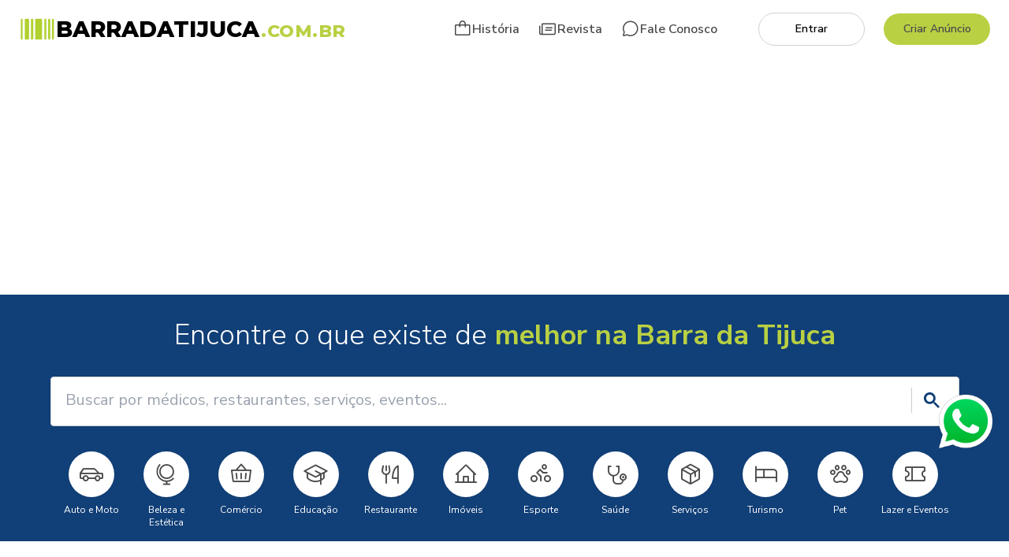

--- FILE ---
content_type: text/html; charset=UTF-8
request_url: https://barradatijuca.com.br/tag/preparacao-para-aposentadoria
body_size: 180064
content:
<!DOCTYPE html>
<html lang="pt-BR">
    <head>
        <meta charset="utf-8">
        <link rel="preconnect" href="https://fonts.googleapis.com" />
        <link rel="preconnect" href="https://fonts.gstatic.com" crossorigin />

        <meta name="viewport" content="width=device-width, initial-scale=1">

        <meta name="description" content="preparacao para aposentadoria">
        <meta name="keywords" content="">

        <meta property="og:type" content="website" />
        <meta property="og:url" content="https://barradatijuca.com.br/tag/preparacao-para-aposentadoria" />
        <meta property="og:title" content="preparacao para aposentadoria - Barra da Tijuca Rio de Janeiro" />
        <meta property="og:description" content="preparacao para aposentadoria" />
        <meta property="og:image" content="https://barradatijuca.com.br/images/barra-da-tijuca-thumb.jpg" />

        <meta property="twitter:card" content="summary_large_image" />
        <meta property="twitter:url" content="https://barradatijuca.com.br/tag/preparacao-para-aposentadoria" />
        <meta property="twitter:title" content="preparacao para aposentadoria - Barra da Tijuca Rio de Janeiro" />
        <meta property="twitter:description" content="preparacao para aposentadoria" />
        <meta property="twitter:image" content="https://barradatijuca.com.br/images/barra-da-tijuca-thumb.jpg" />

        <title>preparacao para aposentadoria - Barra da Tijuca Rio de Janeiro</title>
        <link rel="icon" type="image/png" href="https://barradatijuca.com.br/images/icon-barra-da-tijuca-negativo-rounded.png">
        <link href="https://fonts.googleapis.com/css2?family=Montserrat:wght@400;600;700;800&family=Nunito+Sans:wght@300;400;500;600;700;800;900&display=swap" rel="stylesheet" />

        
        <link rel="preload" as="style" href="https://barradatijuca.com.br/build/assets/app-ac5f02b7.css" /><link rel="stylesheet" href="https://barradatijuca.com.br/build/assets/app-ac5f02b7.css" />        <script src="https://unpkg.com/@phosphor-icons/web"></script>
        
        <script async src="https://pagead2.googlesyndication.com/pagead/js/adsbygoogle.js?client=ca-pub-1286595053228930"
     crossorigin="anonymous"></script>
     
     <!-- Google tag (gtag.js) -->
    <script async src="https://www.googletagmanager.com/gtag/js?id=G-Y0W5J2STNF"></script>
    <script>
      window.dataLayer = window.dataLayer || [];
      function gtag(){dataLayer.push(arguments);}
      gtag('js', new Date());
    
      gtag('config', 'G-Y0W5J2STNF');
    </script>
    
    
    </head>
    <body class="antialiased">
        <header class="w-full flex justify-center">
    <nav class="w-full px-6 py-4 bg-white">
        <div class="max-w-7xl flex flex-wrap items-center justify-between mx-auto">
            <a href="https://barradatijuca.com.br" class="flex-1 flex gap-1">
                <img src="https://barradatijuca.com.br/images/icon-logo-barra-da-tijuca.png" alt="Barra da Tijuca" class="w-[37px] sm:w-[47px] h-auto object-contain">
                <h1 class="logo">
                    BarraDaTijuca<span class="text-lg text-[#b9d043]">.com.br</span>
                </h1>
            </a>
            <button data-collapse-toggle="navbar-default" type="button" class="inline-flex items-center p-2 w-10 h-10 justify-center text-sm text-gray-500 rounded-lg lg:hidden" aria-controls="navbar-default" aria-expanded="false">
                <span class="sr-only">Open main menu</span>
                <svg class="w-5 h-5" aria-hidden="true" xmlns="http://www.w3.org/2000/svg" fill="none" viewBox="0 0 17 14">
                    <path stroke="currentColor" stroke-linecap="round" stroke-linejoin="round" stroke-width="2" d="M1 1h15M1 7h15M1 13h15"/>
                </svg>
            </button>
            <div class="hidden w-full md:mt-6 lg:mt-0 md:flex lg:w-auto" id="navbar-default">
                <ul class="flex flex-col w-full items-center m-auto md:flex-row space-y-4 md:space-y-0 md:space-x-6 md:mt-0">
                    <li class="flex w-full justify-center mt-4 md:mt-0 items-center text-[#4a4a4a]">
                        <a href="https://barradatijuca.com.br/historia" class="flex gap-2 items-center outline-none font-semibold text-[#4a4a4a] hover:text-[#113F77] leading-snug transition-colors">
                            <span class="w-6 h-6">
                                <i class="ph ph-bag text-2xl"></i>
                            </span>
                            <span>História</span>
                        </a>
                    </li>
                    <li class="flex w-full justify-center items-center text-[#4a4a4a]">
                        <a href="https://barradatijuca.com.br/revista" class="flex gap-2 items-center outline-none font-semibold text-[#4a4a4a] hover:text-[#113F77] leading-snug transition-colors">
                            <span class="w-6 h-6">
                                <i class="ph ph-newspaper text-2xl"></i>
                            </span>
                            <span>Revista</span>
                        </a>
                    </li>
                    <li class="flex w-full justify-center items-center text-[#4a4a4a]">
                        <a href="https://barradatijuca.com.br/fale-conosco" class="flex md:w-[150px] gap-2 items-center outline-none font-semibold text-[#4a4a4a] hover:text-[#113F77] leading-snug transition-colors">
                            <span class="w-6 h-6">
                                <i class="ph ph-chat-circle text-2xl"></i>
                            </span>
                            <span>Fale Conosco</span>
                        </a>
                    </li>
                    <li class="w-full">
                                                    <a href="https://barradatijuca.com.br/entrar" class="flex w-full md:w-[135px] p-1 items-center justify-center rounded-3xl border border-[#d2d2d2] hover:border-[#113F77] hover:text-[#113F77] text-sm font-semibold leading-8 transition-colors">
                                Entrar
                            </a>
                                            </li>
                    <li class="w-full">
                                                                                    <a href="https://barradatijuca.com.br/planos" class="flex w-full md:w-[135px] p-1 items-center justify-center rounded-3xl bg-[#b9d043] hover:bg-[#92a035] hover:text-white text-sm text-[#4a4a4a] font-semibold leading-8 transition-colors">
                                    Criar Anúncio
                                </a>
                                                                        </li>

                </ul>
            </div>
        </div>
    </nav>
</header>

<style>
    header .google-auto-placed {
        display: none;
    }
    
    .logo {
        font-family: 'Montserrat', sans-serif;
        font-weight: 800;
        font-size: 1.75rem;
        text-transform: uppercase;
        color: #000000;
    }

    .logo span {
        padding-left: 2px;
        font-family: 'Montserrat', sans-serif;
        font-weight: 800;
        font-size: 1.375rem;
        letter-spacing: 0.025em;
        color: #b9d043;
    }

    @media(max-width: 767px) {
        .logo {
            font-size: 1.25rem;
        }
        .logo span {
            font-size: 1rem;
        }
    }
</style>
<script>
    function toggleNavbar() {
        const navbarDiv = document.getElementById("navbar-default");

        if (navbarDiv.style.display === "none") {
            navbarDiv.style.display = "flex";
        } else {
            navbarDiv.style.display = "none";
        }
    }

    const collapseButtons = document.querySelectorAll('[data-collapse-toggle="navbar-default"]');
    collapseButtons.forEach(button => {
        button.addEventListener("click", toggleNavbar);
    });
</script>


        <div class="w-full">
            <div class="m-auto">
                
    <div class="flex justify-center items-center bg-[#113F77]">
        <div class="w-full max-w-[1185px] px-4 flex flex-col">
            <div class="w-full pt-8 flex justify-center">
                <h2 class="w-full text-[#b9d043] text-3xl sm:text-4xl text-center font-bold">
                    <span class="font-light text-white">Encontre o que existe de</span> melhor na Barra da Tijuca
                </h2>
            </div>
            <div class="mt-8 flex">
                <div class="w-full px-2 py-3 bg-white border border-[#d2d2d2] rounded">
                    <script async src="https://cse.google.com/cse.js?cx=b50d5abf3208d4041"></script>
                    <div class="gcse-searchbox-only" enableAutoComplete="true" data-resultsUrl="https://barradatijuca.com.br/busca"></div>
                </div>
            </div>
            <div class="mt-8 mb-4">
                <ul class="flex w-full m-0 p-0 lg:justify-center items-start list-none overflow-x-auto scrollbar-none lg:overflow-hidden">
                                                                        <li class="mr-1">
                                <a href="https://barradatijuca.com.br/canal/auto-e-moto" class="group flex flex-col items-center w-[91px] min-h-[91px] text-[#4a4a4a]">
                                <span class="flex items-center justify-center bg-white group-hover:bg-[#235A85] group-hover:text-white transition-colors rounded-full w-[58px] h-[58px] shadow-sm">
                                    <i class="ph ph-car-profile text-3xl"></i>
                                </span>
                                    <small class="mt-2 text-center text-xs text-white">
                                        Auto e Moto
                                    </small>
                                </a>
                            </li>
                                                                                                                                            <li class="mr-1">
                                <a href="https://barradatijuca.com.br/canal/beleza-e-estetica" class="group flex flex-col items-center w-[91px] min-h-[91px] text-[#4a4a4a]">
                                <span class="flex items-center justify-center bg-white group-hover:bg-[#235A85] group-hover:text-white transition-colors rounded-full w-[58px] h-[58px] shadow-sm">
                                    <i class="ph ph-globe-stand text-3xl"></i>
                                </span>
                                    <small class="mt-2 text-center text-xs text-white">
                                        Beleza e Estética
                                    </small>
                                </a>
                            </li>
                                                                                                                                                                                                                                                                                                                                                                                                                                                                                                                                                                                                                                                                                                                                        <li class="mr-1">
                                <a href="https://barradatijuca.com.br/canal/comercio" class="group flex flex-col items-center w-[91px] min-h-[91px] text-[#4a4a4a]">
                                <span class="flex items-center justify-center bg-white group-hover:bg-[#235A85] group-hover:text-white transition-colors rounded-full w-[58px] h-[58px] shadow-sm">
                                    <i class="ph ph-basket text-3xl"></i>
                                </span>
                                    <small class="mt-2 text-center text-xs text-white">
                                        Comércio
                                    </small>
                                </a>
                            </li>
                                                                                                <li class="mr-1">
                                <a href="https://barradatijuca.com.br/canal/educacao" class="group flex flex-col items-center w-[91px] min-h-[91px] text-[#4a4a4a]">
                                <span class="flex items-center justify-center bg-white group-hover:bg-[#235A85] group-hover:text-white transition-colors rounded-full w-[58px] h-[58px] shadow-sm">
                                    <i class="ph ph-graduation-cap text-3xl"></i>
                                </span>
                                    <small class="mt-2 text-center text-xs text-white">
                                        Educação
                                    </small>
                                </a>
                            </li>
                                                                                                <li class="mr-1">
                                <a href="https://barradatijuca.com.br/canal/restaurante" class="group flex flex-col items-center w-[91px] min-h-[91px] text-[#4a4a4a]">
                                <span class="flex items-center justify-center bg-white group-hover:bg-[#235A85] group-hover:text-white transition-colors rounded-full w-[58px] h-[58px] shadow-sm">
                                    <i class="ph ph-fork-knife text-3xl"></i>
                                </span>
                                    <small class="mt-2 text-center text-xs text-white">
                                        Restaurante
                                    </small>
                                </a>
                            </li>
                                                                                                <li class="mr-1">
                                <a href="https://barradatijuca.com.br/canal/imoveis" class="group flex flex-col items-center w-[91px] min-h-[91px] text-[#4a4a4a]">
                                <span class="flex items-center justify-center bg-white group-hover:bg-[#235A85] group-hover:text-white transition-colors rounded-full w-[58px] h-[58px] shadow-sm">
                                    <i class="ph ph-house-line text-3xl"></i>
                                </span>
                                    <small class="mt-2 text-center text-xs text-white">
                                        Imóveis
                                    </small>
                                </a>
                            </li>
                                                                                                <li class="mr-1">
                                <a href="https://barradatijuca.com.br/canal/esporte" class="group flex flex-col items-center w-[91px] min-h-[91px] text-[#4a4a4a]">
                                <span class="flex items-center justify-center bg-white group-hover:bg-[#235A85] group-hover:text-white transition-colors rounded-full w-[58px] h-[58px] shadow-sm">
                                    <i class="ph ph-person-simple-bike text-3xl"></i>
                                </span>
                                    <small class="mt-2 text-center text-xs text-white">
                                        Esporte
                                    </small>
                                </a>
                            </li>
                                                                                                <li class="mr-1">
                                <a href="https://barradatijuca.com.br/canal/saude" class="group flex flex-col items-center w-[91px] min-h-[91px] text-[#4a4a4a]">
                                <span class="flex items-center justify-center bg-white group-hover:bg-[#235A85] group-hover:text-white transition-colors rounded-full w-[58px] h-[58px] shadow-sm">
                                    <i class="ph ph-stethoscope text-3xl"></i>
                                </span>
                                    <small class="mt-2 text-center text-xs text-white">
                                        Saúde
                                    </small>
                                </a>
                            </li>
                                                                                                <li class="mr-1">
                                <a href="https://barradatijuca.com.br/canal/servicos" class="group flex flex-col items-center w-[91px] min-h-[91px] text-[#4a4a4a]">
                                <span class="flex items-center justify-center bg-white group-hover:bg-[#235A85] group-hover:text-white transition-colors rounded-full w-[58px] h-[58px] shadow-sm">
                                    <i class="ph ph-package text-3xl"></i>
                                </span>
                                    <small class="mt-2 text-center text-xs text-white">
                                        Serviços
                                    </small>
                                </a>
                            </li>
                                                                                                <li class="mr-1">
                                <a href="https://barradatijuca.com.br/canal/turismo" class="group flex flex-col items-center w-[91px] min-h-[91px] text-[#4a4a4a]">
                                <span class="flex items-center justify-center bg-white group-hover:bg-[#235A85] group-hover:text-white transition-colors rounded-full w-[58px] h-[58px] shadow-sm">
                                    <i class="ph ph-bed text-3xl"></i>
                                </span>
                                    <small class="mt-2 text-center text-xs text-white">
                                        Turismo
                                    </small>
                                </a>
                            </li>
                                                                                                                                                                                                                                                                                                                                                                                                                                                                                                                                                                                                                                                                                                                                                                                                                                                                                                                                                                                                                                                                                                                                                                                                                                                                                                                                                                                                                                                                                                                                                                                                                                                                                                                                                                                                                                                                                                                                                                                                                                                                                                                                                                                                                                                                                                                                                                                                                                                                                                                                                                                                                                                                                                                                                                                                                                                                                                                                                                                                                                                                                                                                                                                                                                                                                                                                                                                                                                                                                                                                                                                                                                                                                                                                                                                                                                                                                                                                                                                                                                                                                                                                                                                                                                                                                                                                                                                                                                                                                                                                                                                                                                                                                                                                                                                                                                                                                                            <li class="mr-1">
                                <a href="https://barradatijuca.com.br/canal/pet" class="group flex flex-col items-center w-[91px] min-h-[91px] text-[#4a4a4a]">
                                <span class="flex items-center justify-center bg-white group-hover:bg-[#235A85] group-hover:text-white transition-colors rounded-full w-[58px] h-[58px] shadow-sm">
                                    <i class="ph ph-paw-print text-3xl"></i>
                                </span>
                                    <small class="mt-2 text-center text-xs text-white">
                                        Pet
                                    </small>
                                </a>
                            </li>
                                                                                                                                            <li class="mr-1">
                                <a href="https://barradatijuca.com.br/canal/lazer-e-eventos" class="group flex flex-col items-center w-[91px] min-h-[91px] text-[#4a4a4a]">
                                <span class="flex items-center justify-center bg-white group-hover:bg-[#235A85] group-hover:text-white transition-colors rounded-full w-[58px] h-[58px] shadow-sm">
                                    <i class="ph ph-ticket text-3xl"></i>
                                </span>
                                    <small class="mt-2 text-center text-xs text-white">
                                        Lazer e Eventos
                                    </small>
                                </a>
                            </li>
                                                                                                                                                                                                                                                                                                                                                                                                                                                                                                                                                                                                                                                                                                                                                                                                                                                                                                                                                                                                                                                                                                                                                                                                                                                                                                                                                                                                                                                                                                                                                                                                                                                                                                                                                                                                                                                                                                                                                                                                                                                                                                                                                                                                                                                                                                                                                                                                                                                                                                                                                                                                                                                                                                                                                                                                                                                                                                                                                                                                                                                                                                                                                                                                                                                                                                                                                                                                                                                                                                </ul>
            </div>
        </div>
    </div>

    
        <div class="w-full max-w-[1185px] m-auto py-8 px-4  flex flex-col sm:flex-row justify-between gap-6">
            <div class="flex flex-col w-full sm:w-2/3 pt-6">
                <div class="mb-9">
                    <h2 class="inline-block text-3xl text-[#4a4a4a] font-extrabold leading-relaxed border-b-4 border-[#b9d043]">preparacao para aposentadoria</h2>
                    <p class="mt-5 text-[#999999]">preparacao para aposentadoria</p>
                                    </div>
                

                    

                    
                
            </div>
            <aside class="flex flex-col w-full sm:w-[250px] lg:w-[350px] mb-9 pt-6">
                
                <div class="rounded-lg overflow-hidden mb-4">
                    <a href="https://barradatijuca.com.br/planos">
                        <img src="https://barradatijuca.com.br/images/banner-anuncie.jpeg" alt="Anuncie na Barra da Tijuca">
                    </a>
                </div>
                
                <div class="flex mb-4 p-5 rounded-lg justify-center items-center bg-[#113F77]">
                    <h3 class="text-white text-2xl font-semibold">Tags</h3>
                </div>

                <div class="flex flex-col mb-4 p-6 bg-[#f9f9f9] border border-[#d8d8d8] rounded-lg">
                    <ul class="list-none">
                                                    <li class="mb-3">
                                <a href="https://barradatijuca.com.br/tag/abertura-de-portas" class="flex group items-center text-lg font-bold text-[#4a4a4a]">
                                    - Abertura de portas
                                </a>
                            </li>
                                                    <li class="mb-3">
                                <a href="https://barradatijuca.com.br/tag/academia-para-mulheres-na-barra-da-tijuca" class="flex group items-center text-lg font-bold text-[#4a4a4a]">
                                    - Academia para mulheres na Barra da Tijuca
                                </a>
                            </li>
                                                    <li class="mb-3">
                                <a href="https://barradatijuca.com.br/tag/acompanhamento-escolar" class="flex group items-center text-lg font-bold text-[#4a4a4a]">
                                    - acompanhamento escolar
                                </a>
                            </li>
                                                    <li class="mb-3">
                                <a href="https://barradatijuca.com.br/tag/acompanhamento-escolar" class="flex group items-center text-lg font-bold text-[#4a4a4a]">
                                    - Acompanhamento escolar 
                                </a>
                            </li>
                                                    <li class="mb-3">
                                <a href="https://barradatijuca.com.br/tag/acougue" class="flex group items-center text-lg font-bold text-[#4a4a4a]">
                                    - Açougue
                                </a>
                            </li>
                                                    <li class="mb-3">
                                <a href="https://barradatijuca.com.br/tag/adega-e-delicatessen" class="flex group items-center text-lg font-bold text-[#4a4a4a]">
                                    - adega e delicatessen
                                </a>
                            </li>
                                                    <li class="mb-3">
                                <a href="https://barradatijuca.com.br/tag/agencia-de-carros-barra-da-tijuca" class="flex group items-center text-lg font-bold text-[#4a4a4a]">
                                    - Agencia de Carros Barra da Tijuca
                                </a>
                            </li>
                                                    <li class="mb-3">
                                <a href="https://barradatijuca.com.br/tag/alemao" class="flex group items-center text-lg font-bold text-[#4a4a4a]">
                                    - Alemão
                                </a>
                            </li>
                                                    <li class="mb-3">
                                <a href="https://barradatijuca.com.br/tag/ambliopia" class="flex group items-center text-lg font-bold text-[#4a4a4a]">
                                    - Ambliopia
                                </a>
                            </li>
                                                    <li class="mb-3">
                                <a href="https://barradatijuca.com.br/tag/ambulancia-da-prefeitura" class="flex group items-center text-lg font-bold text-[#4a4a4a]">
                                    - Ambulância da prefeitura 
                                </a>
                            </li>
                                                    <li class="mb-3">
                                <a href="https://barradatijuca.com.br/tag/american-pet" class="flex group items-center text-lg font-bold text-[#4a4a4a]">
                                    - American Pet
                                </a>
                            </li>
                                                    <li class="mb-3">
                                <a href="https://barradatijuca.com.br/tag/ano-novo" class="flex group items-center text-lg font-bold text-[#4a4a4a]">
                                    - Ano Novo
                                </a>
                            </li>
                                                    <li class="mb-3">
                                <a href="https://barradatijuca.com.br/tag/aonde-comprar-fantasias" class="flex group items-center text-lg font-bold text-[#4a4a4a]">
                                    - Aonde comprar fantasias
                                </a>
                            </li>
                                                    <li class="mb-3">
                                <a href="https://barradatijuca.com.br/tag/aparelhos-de-rpg" class="flex group items-center text-lg font-bold text-[#4a4a4a]">
                                    - Aparelhos de rpg
                                </a>
                            </li>
                                                    <li class="mb-3">
                                <a href="https://barradatijuca.com.br/tag/apartamento-barra" class="flex group items-center text-lg font-bold text-[#4a4a4a]">
                                    - Apartamento barra
                                </a>
                            </li>
                                                    <li class="mb-3">
                                <a href="https://barradatijuca.com.br/tag/apartamento" class="flex group items-center text-lg font-bold text-[#4a4a4a]">
                                    - apartamento barra - Barra da Tijuca
                                </a>
                            </li>
                                                    <li class="mb-3">
                                <a href="https://barradatijuca.com.br/tag/aprender-bolsa-barra" class="flex group items-center text-lg font-bold text-[#4a4a4a]">
                                    - aprender bolsa barra
                                </a>
                            </li>
                                                    <li class="mb-3">
                                <a href="https://barradatijuca.com.br/tag/armacao-para-oculos" class="flex group items-center text-lg font-bold text-[#4a4a4a]">
                                    - armacao para oculos
                                </a>
                            </li>
                                                    <li class="mb-3">
                                <a href="https://barradatijuca.com.br/tag/armarinho" class="flex group items-center text-lg font-bold text-[#4a4a4a]">
                                    - Armarinho
                                </a>
                            </li>
                                                    <li class="mb-3">
                                <a href="https://barradatijuca.com.br/tag/armarinho" class="flex group items-center text-lg font-bold text-[#4a4a4a]">
                                    - Armarinho
                                </a>
                            </li>
                                                    <li class="mb-3">
                                <a href="https://barradatijuca.com.br/tag/arquiteto" class="flex group items-center text-lg font-bold text-[#4a4a4a]">
                                    - Arquiteto
                                </a>
                            </li>
                                                    <li class="mb-3">
                                <a href="https://barradatijuca.com.br/tag/asiatico" class="flex group items-center text-lg font-bold text-[#4a4a4a]">
                                    - asiático - Barra da Tijuca
                                </a>
                            </li>
                                                    <li class="mb-3">
                                <a href="https://barradatijuca.com.br/tag/atendimento-nutricional" class="flex group items-center text-lg font-bold text-[#4a4a4a]">
                                    - Atendimento nutricional 
                                </a>
                            </li>
                                                    <li class="mb-3">
                                <a href="https://barradatijuca.com.br/tag/atendimento-psicologico-idosos" class="flex group items-center text-lg font-bold text-[#4a4a4a]">
                                    - atendimento psicologico idosos
                                </a>
                            </li>
                                                    <li class="mb-3">
                                <a href="https://barradatijuca.com.br/tag/atendimento-psicologico-idosos" class="flex group items-center text-lg font-bold text-[#4a4a4a]">
                                    - atendimento psicologico idosos
                                </a>
                            </li>
                                                    <li class="mb-3">
                                <a href="https://barradatijuca.com.br/tag/ator-marcius-melhem" class="flex group items-center text-lg font-bold text-[#4a4a4a]">
                                    - ator marcius melhem
                                </a>
                            </li>
                                                    <li class="mb-3">
                                <a href="https://barradatijuca.com.br/tag/aula-particular" class="flex group items-center text-lg font-bold text-[#4a4a4a]">
                                    - Aula Particular
                                </a>
                            </li>
                                                    <li class="mb-3">
                                <a href="https://barradatijuca.com.br/tag/aula-particular" class="flex group items-center text-lg font-bold text-[#4a4a4a]">
                                    - Aula Particular - Barra da Tijuca
                                </a>
                            </li>
                                                    <li class="mb-3">
                                <a href="https://barradatijuca.com.br/tag/autorizada-jeep" class="flex group items-center text-lg font-bold text-[#4a4a4a]">
                                    - Autorizada jeep
                                </a>
                            </li>
                                                    <li class="mb-3">
                                <a href="https://barradatijuca.com.br/tag/banco-de-sangue" class="flex group items-center text-lg font-bold text-[#4a4a4a]">
                                    - Banco de Sangue
                                </a>
                            </li>
                                                    <li class="mb-3">
                                <a href="https://barradatijuca.com.br/tag/banda-restart" class="flex group items-center text-lg font-bold text-[#4a4a4a]">
                                    - Banda restart 
                                </a>
                            </li>
                                                    <li class="mb-3">
                                <a href="https://barradatijuca.com.br/tag/banheiros-na-barra" class="flex group items-center text-lg font-bold text-[#4a4a4a]">
                                    - banheiros na barra
                                </a>
                            </li>
                                                    <li class="mb-3">
                                <a href="https://barradatijuca.com.br/tag/bar-do-oswaldo" class="flex group items-center text-lg font-bold text-[#4a4a4a]">
                                    - bar do oswaldo
                                </a>
                            </li>
                                                    <li class="mb-3">
                                <a href="https://barradatijuca.com.br/tag/bar-na-olegario-maciel" class="flex group items-center text-lg font-bold text-[#4a4a4a]">
                                    - Bar na Olegario Maciel
                                </a>
                            </li>
                                                    <li class="mb-3">
                                <a href="https://barradatijuca.com.br/tag/barra" class="flex group items-center text-lg font-bold text-[#4a4a4a]">
                                    - Barra
                                </a>
                            </li>
                                                    <li class="mb-3">
                                <a href="https://barradatijuca.com.br/tag/barra-coathing" class="flex group items-center text-lg font-bold text-[#4a4a4a]">
                                    - Barra coathing
                                </a>
                            </li>
                                                    <li class="mb-3">
                                <a href="https://barradatijuca.com.br/tag/barra-da-tijuca" class="flex group items-center text-lg font-bold text-[#4a4a4a]">
                                    - barra da tijuca
                                </a>
                            </li>
                                                    <li class="mb-3">
                                <a href="https://barradatijuca.com.br/tag/rio-de-janeiro" class="flex group items-center text-lg font-bold text-[#4a4a4a]">
                                    - barra da tijuca rio de janeiro
                                </a>
                            </li>
                                                    <li class="mb-3">
                                <a href="https://barradatijuca.com.br/tag/barra-da-tijuca-rj" class="flex group items-center text-lg font-bold text-[#4a4a4a]">
                                    - barra da tijuca rj
                                </a>
                            </li>
                                                    <li class="mb-3">
                                <a href="https://barradatijuca.com.br/tag/barra-rj" class="flex group items-center text-lg font-bold text-[#4a4a4a]">
                                    - Barra RJ
                                </a>
                            </li>
                                                    <li class="mb-3">
                                <a href="https://barradatijuca.com.br/tag/barzinho" class="flex group items-center text-lg font-bold text-[#4a4a4a]">
                                    - Barzinho
                                </a>
                            </li>
                                                    <li class="mb-3">
                                <a href="https://barradatijuca.com.br/tag/bernardo-romulo-soares" class="flex group items-center text-lg font-bold text-[#4a4a4a]">
                                    - Bernardo romulo soares 
                                </a>
                            </li>
                                                    <li class="mb-3">
                                <a href="https://barradatijuca.com.br/tag/biografia-amy-winehouse" class="flex group items-center text-lg font-bold text-[#4a4a4a]">
                                    - biografia amy winehouse
                                </a>
                            </li>
                                                    <li class="mb-3">
                                <a href="https://barradatijuca.com.br/tag/biomicroscopia" class="flex group items-center text-lg font-bold text-[#4a4a4a]">
                                    - Biomicroscopia
                                </a>
                            </li>
                                                    <li class="mb-3">
                                <a href="https://barradatijuca.com.br/tag/biosintese-hospitalar" class="flex group items-center text-lg font-bold text-[#4a4a4a]">
                                    - Biosíntese Hospitalar 
                                </a>
                            </li>
                                                    <li class="mb-3">
                                <a href="https://barradatijuca.com.br/tag/blockbuster" class="flex group items-center text-lg font-bold text-[#4a4a4a]">
                                    - Blockbuster
                                </a>
                            </li>
                                                    <li class="mb-3">
                                <a href="https://barradatijuca.com.br/tag/bloco-da-preta" class="flex group items-center text-lg font-bold text-[#4a4a4a]">
                                    - Bloco da preta 
                                </a>
                            </li>
                                                    <li class="mb-3">
                                <a href="https://barradatijuca.com.br/tag/blue-center" class="flex group items-center text-lg font-bold text-[#4a4a4a]">
                                    - blue center
                                </a>
                            </li>
                                                    <li class="mb-3">
                                <a href="https://barradatijuca.com.br/tag/bo-anders" class="flex group items-center text-lg font-bold text-[#4a4a4a]">
                                    - Bo Anders 
                                </a>
                            </li>
                                                    <li class="mb-3">
                                <a href="https://barradatijuca.com.br/tag/boate-021" class="flex group items-center text-lg font-bold text-[#4a4a4a]">
                                    - boate 021
                                </a>
                            </li>
                                                    <li class="mb-3">
                                <a href="https://barradatijuca.com.br/tag/boate-capitonne" class="flex group items-center text-lg font-bold text-[#4a4a4a]">
                                    - Boate capitonne
                                </a>
                            </li>
                                                    <li class="mb-3">
                                <a href="https://barradatijuca.com.br/tag/boates-na-barra-da-tijuca" class="flex group items-center text-lg font-bold text-[#4a4a4a]">
                                    - boates na barra da tijuca
                                </a>
                            </li>
                                                    <li class="mb-3">
                                <a href="https://barradatijuca.com.br/tag/boite-olegario-maciel" class="flex group items-center text-lg font-bold text-[#4a4a4a]">
                                    - Boite Olegario Maciel
                                </a>
                            </li>
                                                    <li class="mb-3">
                                <a href="https://barradatijuca.com.br/tag/bolo" class="flex group items-center text-lg font-bold text-[#4a4a4a]">
                                    - Bolo
                                </a>
                            </li>
                                                    <li class="mb-3">
                                <a href="https://barradatijuca.com.br/tag/borderline" class="flex group items-center text-lg font-bold text-[#4a4a4a]">
                                    - Borderline
                                </a>
                            </li>
                                                    <li class="mb-3">
                                <a href="https://barradatijuca.com.br/tag/borracheiro-barra" class="flex group items-center text-lg font-bold text-[#4a4a4a]">
                                    - Borracheiro na Barra
                                </a>
                            </li>
                                                    <li class="mb-3">
                                <a href="https://barradatijuca.com.br/tag/borracheiro-no-rio-de-janeiro" class="flex group items-center text-lg font-bold text-[#4a4a4a]">
                                    - Borracheiro no Rio de Janeiro
                                </a>
                            </li>
                                                    <li class="mb-3">
                                <a href="https://barradatijuca.com.br/tag/box-na-barra" class="flex group items-center text-lg font-bold text-[#4a4a4a]">
                                    - box na barra
                                </a>
                            </li>
                                                    <li class="mb-3">
                                <a href="https://barradatijuca.com.br/tag/brincadeiras-eroticas" class="flex group items-center text-lg font-bold text-[#4a4a4a]">
                                    - Brincadeiras eroticas
                                </a>
                            </li>
                                                    <li class="mb-3">
                                <a href="https://barradatijuca.com.br/tag/bucomaxilo-barra" class="flex group items-center text-lg font-bold text-[#4a4a4a]">
                                    - Bucomaxilo barra 
                                </a>
                            </li>
                                                    <li class="mb-3">
                                <a href="https://barradatijuca.com.br/tag/bucomaxilo-barra" class="flex group items-center text-lg font-bold text-[#4a4a4a]">
                                    - bucomaxilo barra - Barra da Tijuca
                                </a>
                            </li>
                                                    <li class="mb-3">
                                <a href="https://barradatijuca.com.br/tag/buraco-macular" class="flex group items-center text-lg font-bold text-[#4a4a4a]">
                                    - Buraco macular 
                                </a>
                            </li>
                                                    <li class="mb-3">
                                <a href="https://barradatijuca.com.br/tag/burle-marx" class="flex group items-center text-lg font-bold text-[#4a4a4a]">
                                    - Burle Marx
                                </a>
                            </li>
                                                    <li class="mb-3">
                                <a href="https://barradatijuca.com.br/tag/burle-marx" class="flex group items-center text-lg font-bold text-[#4a4a4a]">
                                    - Burle Marx - Barra da Tijuca
                                </a>
                            </li>
                                                    <li class="mb-3">
                                <a href="https://barradatijuca.com.br/tag/cachorro" class="flex group items-center text-lg font-bold text-[#4a4a4a]">
                                    - Cachorro
                                </a>
                            </li>
                                                    <li class="mb-3">
                                <a href="https://barradatijuca.com.br/tag/cachorro" class="flex group items-center text-lg font-bold text-[#4a4a4a]">
                                    - Cachorro
                                </a>
                            </li>
                                                    <li class="mb-3">
                                <a href="https://barradatijuca.com.br/tag/cadeira-thonet" class="flex group items-center text-lg font-bold text-[#4a4a4a]">
                                    - Cadeira Thonet
                                </a>
                            </li>
                                                    <li class="mb-3">
                                <a href="https://barradatijuca.com.br/tag/calvicie" class="flex group items-center text-lg font-bold text-[#4a4a4a]">
                                    - Calvicie
                                </a>
                            </li>
                                                    <li class="mb-3">
                                <a href="https://barradatijuca.com.br/tag/camisa-para-formatura" class="flex group items-center text-lg font-bold text-[#4a4a4a]">
                                    - camisa para formatura 
                                </a>
                            </li>
                                                    <li class="mb-3">
                                <a href="https://barradatijuca.com.br/tag/capa-para-celular" class="flex group items-center text-lg font-bold text-[#4a4a4a]">
                                    - capa para celular 
                                </a>
                            </li>
                                                    <li class="mb-3">
                                <a href="https://barradatijuca.com.br/tag/cardiologista" class="flex group items-center text-lg font-bold text-[#4a4a4a]">
                                    - Cardiologista
                                </a>
                            </li>
                                                    <li class="mb-3">
                                <a href="https://barradatijuca.com.br/tag/cardiologista-barra-da-tijuca" class="flex group items-center text-lg font-bold text-[#4a4a4a]">
                                    - Cardiologista Barra da Tijuca
                                </a>
                            </li>
                                                    <li class="mb-3">
                                <a href="https://barradatijuca.com.br/tag/carimbos" class="flex group items-center text-lg font-bold text-[#4a4a4a]">
                                    - Carimbos
                                </a>
                            </li>
                                                    <li class="mb-3">
                                <a href="https://barradatijuca.com.br/tag/carla-amorim-bastos" class="flex group items-center text-lg font-bold text-[#4a4a4a]">
                                    - Carla amorim bastos
                                </a>
                            </li>
                                                    <li class="mb-3">
                                <a href="https://barradatijuca.com.br/tag/carnival-blindada" class="flex group items-center text-lg font-bold text-[#4a4a4a]">
                                    - Carnival blindada
                                </a>
                            </li>
                                                    <li class="mb-3">
                                <a href="https://barradatijuca.com.br/tag/cartorio" class="flex group items-center text-lg font-bold text-[#4a4a4a]">
                                    - Cartório 
                                </a>
                            </li>
                                                    <li class="mb-3">
                                <a href="https://barradatijuca.com.br/tag/cartorio" class="flex group items-center text-lg font-bold text-[#4a4a4a]">
                                    - Cartório
                                </a>
                            </li>
                                                    <li class="mb-3">
                                <a href="https://barradatijuca.com.br/tag/casa-da-empada" class="flex group items-center text-lg font-bold text-[#4a4a4a]">
                                    - Casa da empada
                                </a>
                            </li>
                                                    <li class="mb-3">
                                <a href="https://barradatijuca.com.br/tag/casa-das-tortas" class="flex group items-center text-lg font-bold text-[#4a4a4a]">
                                    - casa das tortas
                                </a>
                            </li>
                                                    <li class="mb-3">
                                <a href="https://barradatijuca.com.br/tag/casa-noturna-na-barra-da-tijuca" class="flex group items-center text-lg font-bold text-[#4a4a4a]">
                                    - casa-noturna-na-barra-da-tijuca
                                </a>
                            </li>
                                                    <li class="mb-3">
                                <a href="https://barradatijuca.com.br/tag/catarata-rj" class="flex group items-center text-lg font-bold text-[#4a4a4a]">
                                    - Catarata rj 
                                </a>
                            </li>
                                                    <li class="mb-3">
                                <a href="https://barradatijuca.com.br/tag/ceratocone-na-barra" class="flex group items-center text-lg font-bold text-[#4a4a4a]">
                                    - Ceratocone na barra
                                </a>
                            </li>
                                                    <li class="mb-3">
                                <a href="https://barradatijuca.com.br/tag/chaveiro" class="flex group items-center text-lg font-bold text-[#4a4a4a]">
                                    - chaveiro
                                </a>
                            </li>
                                                    <li class="mb-3">
                                <a href="https://barradatijuca.com.br/tag/china-in-box" class="flex group items-center text-lg font-bold text-[#4a4a4a]">
                                    - China in box
                                </a>
                            </li>
                                                    <li class="mb-3">
                                <a href="https://barradatijuca.com.br/tag/chocolatras-barra" class="flex group items-center text-lg font-bold text-[#4a4a4a]">
                                    - Chocolatras barra
                                </a>
                            </li>
                                                    <li class="mb-3">
                                <a href="https://barradatijuca.com.br/tag/chopada" class="flex group items-center text-lg font-bold text-[#4a4a4a]">
                                    - Chopada
                                </a>
                            </li>
                                                    <li class="mb-3">
                                <a href="https://barradatijuca.com.br/tag/churrascaria-barra-da-tijuca" class="flex group items-center text-lg font-bold text-[#4a4a4a]">
                                    - Churrascaria Barra da Tijuca
                                </a>
                            </li>
                                                    <li class="mb-3">
                                <a href="https://barradatijuca.com.br/tag/cinderelas-modernas" class="flex group items-center text-lg font-bold text-[#4a4a4a]">
                                    - Cinderelas modernas
                                </a>
                            </li>
                                                    <li class="mb-3">
                                <a href="https://barradatijuca.com.br/tag/cinema-na-barra-da-tijuca" class="flex group items-center text-lg font-bold text-[#4a4a4a]">
                                    - Cinema na Barra da Tijuca
                                </a>
                            </li>
                                                    <li class="mb-3">
                                <a href="https://barradatijuca.com.br/tag/circo-barra-da-tijuca" class="flex group items-center text-lg font-bold text-[#4a4a4a]">
                                    - Circo Barra da Tijuca
                                </a>
                            </li>
                                                    <li class="mb-3">
                                <a href="https://barradatijuca.com.br/tag/circo-du-soleil" class="flex group items-center text-lg font-bold text-[#4a4a4a]">
                                    - circo du soleil
                                </a>
                            </li>
                                                    <li class="mb-3">
                                <a href="https://barradatijuca.com.br/tag/circuncisao" class="flex group items-center text-lg font-bold text-[#4a4a4a]">
                                    - Circuncisao
                                </a>
                            </li>
                                                    <li class="mb-3">
                                <a href="https://barradatijuca.com.br/tag/cirurgia-cardiovascular" class="flex group items-center text-lg font-bold text-[#4a4a4a]">
                                    - Cirurgia Cardiovascular
                                </a>
                            </li>
                                                    <li class="mb-3">
                                <a href="https://barradatijuca.com.br/tag/cirurgia-de-catarata" class="flex group items-center text-lg font-bold text-[#4a4a4a]">
                                    - Cirurgia de catarata
                                </a>
                            </li>
                                                    <li class="mb-3">
                                <a href="https://barradatijuca.com.br/tag/cirurgiao-ortopedista" class="flex group items-center text-lg font-bold text-[#4a4a4a]">
                                    - Cirurgiao Ortopedista
                                </a>
                            </li>
                                                    <li class="mb-3">
                                <a href="https://barradatijuca.com.br/tag/citta-america" class="flex group items-center text-lg font-bold text-[#4a4a4a]">
                                    - Citta america
                                </a>
                            </li>
                                                    <li class="mb-3">
                                <a href="https://barradatijuca.com.br/tag/citta-clinic" class="flex group items-center text-lg font-bold text-[#4a4a4a]">
                                    - Citta clinic
                                </a>
                            </li>
                                                    <li class="mb-3">
                                <a href="https://barradatijuca.com.br/tag/clinica-de-estetica" class="flex group items-center text-lg font-bold text-[#4a4a4a]">
                                    - Clínica de estetica 
                                </a>
                            </li>
                                                    <li class="mb-3">
                                <a href="https://barradatijuca.com.br/tag/coaching" class="flex group items-center text-lg font-bold text-[#4a4a4a]">
                                    - Coaching
                                </a>
                            </li>
                                                    <li class="mb-3">
                                <a href="https://barradatijuca.com.br/tag/coaching-na-barra-da-tijuca" class="flex group items-center text-lg font-bold text-[#4a4a4a]">
                                    - Coaching na Barra da Tijuca
                                </a>
                            </li>
                                                    <li class="mb-3">
                                <a href="https://barradatijuca.com.br/tag/colin-hay" class="flex group items-center text-lg font-bold text-[#4a4a4a]">
                                    - Colin hay
                                </a>
                            </li>
                                                    <li class="mb-3">
                                <a href="https://barradatijuca.com.br/tag/comedia-na-barra" class="flex group items-center text-lg font-bold text-[#4a4a4a]">
                                    - Comedia na barra
                                </a>
                            </li>
                                                    <li class="mb-3">
                                <a href="https://barradatijuca.com.br/tag/comer-fondue-na-barra-da-tijuca" class="flex group items-center text-lg font-bold text-[#4a4a4a]">
                                    - comer fondue na barra da tijuca
                                </a>
                            </li>
                                                    <li class="mb-3">
                                <a href="https://barradatijuca.com.br/tag/comer-fondue-na-barra-da-tijuca" class="flex group items-center text-lg font-bold text-[#4a4a4a]">
                                    - comer-fondue-na-barra-da-tijuca
                                </a>
                            </li>
                                                    <li class="mb-3">
                                <a href="https://barradatijuca.com.br/tag/comida-mexicana" class="flex group items-center text-lg font-bold text-[#4a4a4a]">
                                    - Comida mexicana 
                                </a>
                            </li>
                                                    <li class="mb-3">
                                <a href="https://barradatijuca.com.br/tag/como-fazer-rpg" class="flex group items-center text-lg font-bold text-[#4a4a4a]">
                                    - como fazer rpg
                                </a>
                            </li>
                                                    <li class="mb-3">
                                <a href="https://barradatijuca.com.br/tag/condominio" class="flex group items-center text-lg font-bold text-[#4a4a4a]">
                                    - Condominio
                                </a>
                            </li>
                                                    <li class="mb-3">
                                <a href="https://barradatijuca.com.br/tag/conjuntivite" class="flex group items-center text-lg font-bold text-[#4a4a4a]">
                                    - Conjuntivite
                                </a>
                            </li>
                                                    <li class="mb-3">
                                <a href="https://barradatijuca.com.br/tag/conserto-de-malas" class="flex group items-center text-lg font-bold text-[#4a4a4a]">
                                    - conserto de malas
                                </a>
                            </li>
                                                    <li class="mb-3">
                                <a href="https://barradatijuca.com.br/tag/conserto-de-microondas" class="flex group items-center text-lg font-bold text-[#4a4a4a]">
                                    - conserto de microondas
                                </a>
                            </li>
                                                    <li class="mb-3">
                                <a href="https://barradatijuca.com.br/tag/copia-e-impressao" class="flex group items-center text-lg font-bold text-[#4a4a4a]">
                                    - Copia e impressao 
                                </a>
                            </li>
                                                    <li class="mb-3">
                                <a href="https://barradatijuca.com.br/tag/coworking" class="flex group items-center text-lg font-bold text-[#4a4a4a]">
                                    - Coworking
                                </a>
                            </li>
                                                    <li class="mb-3">
                                <a href="https://barradatijuca.com.br/tag/cozinha-internacional" class="flex group items-center text-lg font-bold text-[#4a4a4a]">
                                    - Cozinha internacional
                                </a>
                            </li>
                                                    <li class="mb-3">
                                <a href="https://barradatijuca.com.br/tag/cozinha-internacional" class="flex group items-center text-lg font-bold text-[#4a4a4a]">
                                    - cozinha internacional - Barra da Tijuca
                                </a>
                            </li>
                                                    <li class="mb-3">
                                <a href="https://barradatijuca.com.br/tag/culinaria-asiatica" class="flex group items-center text-lg font-bold text-[#4a4a4a]">
                                    - Culinária asiatica
                                </a>
                            </li>
                                                    <li class="mb-3">
                                <a href="https://barradatijuca.com.br/tag/culinaria-belga" class="flex group items-center text-lg font-bold text-[#4a4a4a]">
                                    - Culinaria Belga
                                </a>
                            </li>
                                                    <li class="mb-3">
                                <a href="https://barradatijuca.com.br/tag/culinaria-peruana" class="flex group items-center text-lg font-bold text-[#4a4a4a]">
                                    - Culinária peruana 
                                </a>
                            </li>
                                                    <li class="mb-3">
                                <a href="https://barradatijuca.com.br/tag/curso-de-frances" class="flex group items-center text-lg font-bold text-[#4a4a4a]">
                                    - Curso de frances 
                                </a>
                            </li>
                                                    <li class="mb-3">
                                <a href="https://barradatijuca.com.br/tag/curso-de-idiomas" class="flex group items-center text-lg font-bold text-[#4a4a4a]">
                                    - curso de idiomas 
                                </a>
                            </li>
                                                    <li class="mb-3">
                                <a href="https://barradatijuca.com.br/tag/curso-de-musica" class="flex group items-center text-lg font-bold text-[#4a4a4a]">
                                    - Curso de musica 
                                </a>
                            </li>
                                                    <li class="mb-3">
                                <a href="https://barradatijuca.com.br/tag/cursos-de-pilates" class="flex group items-center text-lg font-bold text-[#4a4a4a]">
                                    - Cursos de pilates
                                </a>
                            </li>
                                                    <li class="mb-3">
                                <a href="https://barradatijuca.com.br/tag/data-desfile-carmelitas" class="flex group items-center text-lg font-bold text-[#4a4a4a]">
                                    - Data desfile carmelitas
                                </a>
                            </li>
                                                    <li class="mb-3">
                                <a href="https://barradatijuca.com.br/tag/delivery" class="flex group items-center text-lg font-bold text-[#4a4a4a]">
                                    - Delivery 
                                </a>
                            </li>
                                                    <li class="mb-3">
                                <a href="https://barradatijuca.com.br/tag/delivery" class="flex group items-center text-lg font-bold text-[#4a4a4a]">
                                    - Delivery Barra da Tijuca
                                </a>
                            </li>
                                                    <li class="mb-3">
                                <a href="https://barradatijuca.com.br/tag/delta-games-manutencao" class="flex group items-center text-lg font-bold text-[#4a4a4a]">
                                    - Delta games manutencao
                                </a>
                            </li>
                                                    <li class="mb-3">
                                <a href="https://barradatijuca.com.br/tag/dentista" class="flex group items-center text-lg font-bold text-[#4a4a4a]">
                                    - Dentista
                                </a>
                            </li>
                                                    <li class="mb-3">
                                <a href="https://barradatijuca.com.br/tag/depilacao-definitiva" class="flex group items-center text-lg font-bold text-[#4a4a4a]">
                                    - Depilacao definitiva
                                </a>
                            </li>
                                                    <li class="mb-3">
                                <a href="https://barradatijuca.com.br/tag/depilacao-definitiva" class="flex group items-center text-lg font-bold text-[#4a4a4a]">
                                    - depilacao definitiva - Barra da Tijuca
                                </a>
                            </li>
                                                    <li class="mb-3">
                                <a href="https://barradatijuca.com.br/tag/dermato-barra" class="flex group items-center text-lg font-bold text-[#4a4a4a]">
                                    - Dermato barra 
                                </a>
                            </li>
                                                    <li class="mb-3">
                                <a href="https://barradatijuca.com.br/tag/dermato-barra" class="flex group items-center text-lg font-bold text-[#4a4a4a]">
                                    - dermato barra - Barra da Tijuca
                                </a>
                            </li>
                                                    <li class="mb-3">
                                <a href="https://barradatijuca.com.br/tag/dermatologista-barra-da-tijuca" class="flex group items-center text-lg font-bold text-[#4a4a4a]">
                                    - dermatologista barra da tijuca
                                </a>
                            </li>
                                                    <li class="mb-3">
                                <a href="https://barradatijuca.com.br/tag/descartavel" class="flex group items-center text-lg font-bold text-[#4a4a4a]">
                                    - Descartável
                                </a>
                            </li>
                                                    <li class="mb-3">
                                <a href="https://barradatijuca.com.br/tag/desenho" class="flex group items-center text-lg font-bold text-[#4a4a4a]">
                                    - Desenho
                                </a>
                            </li>
                                                    <li class="mb-3">
                                <a href="https://barradatijuca.com.br/tag/diamond" class="flex group items-center text-lg font-bold text-[#4a4a4a]">
                                    - Diamond
                                </a>
                            </li>
                                                    <li class="mb-3">
                                <a href="https://barradatijuca.com.br/tag/diarista" class="flex group items-center text-lg font-bold text-[#4a4a4a]">
                                    - Diarista
                                </a>
                            </li>
                                                    <li class="mb-3">
                                <a href="https://barradatijuca.com.br/tag/disfuncao-eretil" class="flex group items-center text-lg font-bold text-[#4a4a4a]">
                                    - Disfuncao eretil
                                </a>
                            </li>
                                                    <li class="mb-3">
                                <a href="https://barradatijuca.com.br/tag/disney-pixar" class="flex group items-center text-lg font-bold text-[#4a4a4a]">
                                    - Disney Pixar
                                </a>
                            </li>
                                                    <li class="mb-3">
                                <a href="https://barradatijuca.com.br/tag/dr-joao-moreira" class="flex group items-center text-lg font-bold text-[#4a4a4a]">
                                    - dr joao moreira 
                                </a>
                            </li>
                                                    <li class="mb-3">
                                <a href="https://barradatijuca.com.br/tag/dr-oswaldo-saback" class="flex group items-center text-lg font-bold text-[#4a4a4a]">
                                    - Dr oswaldo saback
                                </a>
                            </li>
                                                    <li class="mb-3">
                                <a href="https://barradatijuca.com.br/tag/dr-sueo-mizumoto" class="flex group items-center text-lg font-bold text-[#4a4a4a]">
                                    - dr sueo mizumoto
                                </a>
                            </li>
                                                    <li class="mb-3">
                                <a href="https://barradatijuca.com.br/tag/dra-carla-sodre" class="flex group items-center text-lg font-bold text-[#4a4a4a]">
                                    - dra carla sodre
                                </a>
                            </li>
                                                    <li class="mb-3">
                                <a href="https://barradatijuca.com.br/tag/dra-gisele-balloussier-barra-da-tijuca" class="flex group items-center text-lg font-bold text-[#4a4a4a]">
                                    - dra gisele balloussier barra da tijuca
                                </a>
                            </li>
                                                    <li class="mb-3">
                                <a href="https://barradatijuca.com.br/tag/dra-aline-valle" class="flex group items-center text-lg font-bold text-[#4a4a4a]">
                                    - dra. aline valle 
                                </a>
                            </li>
                                                    <li class="mb-3">
                                <a href="https://barradatijuca.com.br/tag/droga-raia" class="flex group items-center text-lg font-bold text-[#4a4a4a]">
                                    - Droga raia 
                                </a>
                            </li>
                                                    <li class="mb-3">
                                <a href="https://barradatijuca.com.br/tag/dupla-felguk" class="flex group items-center text-lg font-bold text-[#4a4a4a]">
                                    - Dupla felguk
                                </a>
                            </li>
                                                    <li class="mb-3">
                                <a href="https://barradatijuca.com.br/tag/ej-contabilidade" class="flex group items-center text-lg font-bold text-[#4a4a4a]">
                                    - Ej contabilidade
                                </a>
                            </li>
                                                    <li class="mb-3">
                                <a href="https://barradatijuca.com.br/tag/elvis-costello" class="flex group items-center text-lg font-bold text-[#4a4a4a]">
                                    - Elvis costello
                                </a>
                            </li>
                                                    <li class="mb-3">
                                <a href="https://barradatijuca.com.br/tag/elvis-costello-brasil" class="flex group items-center text-lg font-bold text-[#4a4a4a]">
                                    - elvis costello brasil 
                                </a>
                            </li>
                                                    <li class="mb-3">
                                <a href="https://barradatijuca.com.br/tag/emancipacao" class="flex group items-center text-lg font-bold text-[#4a4a4a]">
                                    - Emancipacao
                                </a>
                            </li>
                                                    <li class="mb-3">
                                <a href="https://barradatijuca.com.br/tag/endoscopia" class="flex group items-center text-lg font-bold text-[#4a4a4a]">
                                    - Endoscopia
                                </a>
                            </li>
                                                    <li class="mb-3">
                                <a href="https://barradatijuca.com.br/tag/entremares-hotel-reservas" class="flex group items-center text-lg font-bold text-[#4a4a4a]">
                                    - entremares hotel reservas
                                </a>
                            </li>
                                                    <li class="mb-3">
                                <a href="https://barradatijuca.com.br/tag/equipamentos-de-fisioterapia" class="flex group items-center text-lg font-bold text-[#4a4a4a]">
                                    - equipamentos de fisioterapia 
                                </a>
                            </li>
                                                    <li class="mb-3">
                                <a href="https://barradatijuca.com.br/tag/equipamentos-moto" class="flex group items-center text-lg font-bold text-[#4a4a4a]">
                                    - Equipamentos moto
                                </a>
                            </li>
                                                    <li class="mb-3">
                                <a href="https://barradatijuca.com.br/tag/espaco-nutriente" class="flex group items-center text-lg font-bold text-[#4a4a4a]">
                                    - Espaco nutriente
                                </a>
                            </li>
                                                    <li class="mb-3">
                                <a href="https://barradatijuca.com.br/tag/espetto-carioca-recreio" class="flex group items-center text-lg font-bold text-[#4a4a4a]">
                                    - Espetto carioca recreio 
                                </a>
                            </li>
                                                    <li class="mb-3">
                                <a href="https://barradatijuca.com.br/tag/estreias-semana" class="flex group items-center text-lg font-bold text-[#4a4a4a]">
                                    - Estreias semana
                                </a>
                            </li>
                                                    <li class="mb-3">
                                <a href="https://barradatijuca.com.br/tag/estresse" class="flex group items-center text-lg font-bold text-[#4a4a4a]">
                                    - Estresse
                                </a>
                            </li>
                                                    <li class="mb-3">
                                <a href="https://barradatijuca.com.br/tag/eventos-barra-da-tijuca" class="flex group items-center text-lg font-bold text-[#4a4a4a]">
                                    - eventos barra da tijuca
                                </a>
                            </li>
                                                    <li class="mb-3">
                                <a href="https://barradatijuca.com.br/tag/eventos-na-barra-da-tijuca" class="flex group items-center text-lg font-bold text-[#4a4a4a]">
                                    - eventos na barra da tijuca
                                </a>
                            </li>
                                                    <li class="mb-3">
                                <a href="https://barradatijuca.com.br/tag/exposicao-na-barra-da-tijuca" class="flex group items-center text-lg font-bold text-[#4a4a4a]">
                                    - Exposição na Barra da Tijuca
                                </a>
                            </li>
                                                    <li class="mb-3">
                                <a href="https://barradatijuca.com.br/tag/fabio-porchat" class="flex group items-center text-lg font-bold text-[#4a4a4a]">
                                    - Fabio porchat 
                                </a>
                            </li>
                                                    <li class="mb-3">
                                <a href="https://barradatijuca.com.br/tag/falando-a-veras" class="flex group items-center text-lg font-bold text-[#4a4a4a]">
                                    - FALANDO A VERAS
                                </a>
                            </li>
                                                    <li class="mb-3">
                                <a href="https://barradatijuca.com.br/tag/farmalife" class="flex group items-center text-lg font-bold text-[#4a4a4a]">
                                    - Farmalife
                                </a>
                            </li>
                                                    <li class="mb-3">
                                <a href="https://barradatijuca.com.br/tag/fazenda" class="flex group items-center text-lg font-bold text-[#4a4a4a]">
                                    - Fazenda
                                </a>
                            </li>
                                                    <li class="mb-3">
                                <a href="https://barradatijuca.com.br/tag/felguk" class="flex group items-center text-lg font-bold text-[#4a4a4a]">
                                    - Felguk
                                </a>
                            </li>
                                                    <li class="mb-3">
                                <a href="https://barradatijuca.com.br/tag/ferragens" class="flex group items-center text-lg font-bold text-[#4a4a4a]">
                                    - Ferragens
                                </a>
                            </li>
                                                    <li class="mb-3">
                                <a href="https://barradatijuca.com.br/tag/filme-avatar" class="flex group items-center text-lg font-bold text-[#4a4a4a]">
                                    - Filme avatar
                                </a>
                            </li>
                                                    <li class="mb-3">
                                <a href="https://barradatijuca.com.br/tag/financas-barra" class="flex group items-center text-lg font-bold text-[#4a4a4a]">
                                    - Finanças Barra
                                </a>
                            </li>
                                                    <li class="mb-3">
                                <a href="https://barradatijuca.com.br/tag/fotografo" class="flex group items-center text-lg font-bold text-[#4a4a4a]">
                                    - Fotógrafo
                                </a>
                            </li>
                                                    <li class="mb-3">
                                <a href="https://barradatijuca.com.br/tag/fotos-isa-tkm" class="flex group items-center text-lg font-bold text-[#4a4a4a]">
                                    - fotos isa tkm 
                                </a>
                            </li>
                                                    <li class="mb-3">
                                <a href="https://barradatijuca.com.br/tag/framboesa-de-ouro" class="flex group items-center text-lg font-bold text-[#4a4a4a]">
                                    - framboesa de ouro
                                </a>
                            </li>
                                                    <li class="mb-3">
                                <a href="https://barradatijuca.com.br/tag/francisco-barreira" class="flex group items-center text-lg font-bold text-[#4a4a4a]">
                                    - Francisco barreira 
                                </a>
                            </li>
                                                    <li class="mb-3">
                                <a href="https://barradatijuca.com.br/tag/francisco-miguez" class="flex group items-center text-lg font-bold text-[#4a4a4a]">
                                    - Francisco Miguez 
                                </a>
                            </li>
                                                    <li class="mb-3">
                                <a href="https://barradatijuca.com.br/tag/fundo-de-olho" class="flex group items-center text-lg font-bold text-[#4a4a4a]">
                                    - fundo de olho 
                                </a>
                            </li>
                                                    <li class="mb-3">
                                <a href="https://barradatijuca.com.br/tag/fundoscopia" class="flex group items-center text-lg font-bold text-[#4a4a4a]">
                                    - Fundoscopia
                                </a>
                            </li>
                                                    <li class="mb-3">
                                <a href="https://barradatijuca.com.br/tag/furacao-na-barra" class="flex group items-center text-lg font-bold text-[#4a4a4a]">
                                    - furacao na barra 
                                </a>
                            </li>
                                                    <li class="mb-3">
                                <a href="https://barradatijuca.com.br/tag/furia-de-titas" class="flex group items-center text-lg font-bold text-[#4a4a4a]">
                                    - furia de titãs
                                </a>
                            </li>
                                                    <li class="mb-3">
                                <a href="https://barradatijuca.com.br/tag/futuros-casais-irlandeses" class="flex group items-center text-lg font-bold text-[#4a4a4a]">
                                    - Futuros casais irlandeses
                                </a>
                            </li>
                                                    <li class="mb-3">
                                <a href="https://barradatijuca.com.br/tag/gallery-lounge" class="flex group items-center text-lg font-bold text-[#4a4a4a]">
                                    - Gallery Lounge 
                                </a>
                            </li>
                                                    <li class="mb-3">
                                <a href="https://barradatijuca.com.br/tag/gas" class="flex group items-center text-lg font-bold text-[#4a4a4a]">
                                    - Gás
                                </a>
                            </li>
                                                    <li class="mb-3">
                                <a href="https://barradatijuca.com.br/tag/gastroendo-servicos-medicos" class="flex group items-center text-lg font-bold text-[#4a4a4a]">
                                    - Gastroendo Serviços Médicos
                                </a>
                            </li>
                                                    <li class="mb-3">
                                <a href="https://barradatijuca.com.br/tag/gastroendo-servicos-medicos" class="flex group items-center text-lg font-bold text-[#4a4a4a]">
                                    - Gastroendo Serviços Médicos
                                </a>
                            </li>
                                                    <li class="mb-3">
                                <a href="https://barradatijuca.com.br/tag/gelato-italiano" class="flex group items-center text-lg font-bold text-[#4a4a4a]">
                                    - Gelato italiano
                                </a>
                            </li>
                                                    <li class="mb-3">
                                <a href="https://barradatijuca.com.br/tag/gelato-italiano" class="flex group items-center text-lg font-bold text-[#4a4a4a]">
                                    - gelato italiano - Barra da Tijuca
                                </a>
                            </li>
                                                    <li class="mb-3">
                                <a href="https://barradatijuca.com.br/tag/gelo-do-junior" class="flex group items-center text-lg font-bold text-[#4a4a4a]">
                                    - Gelo do junior
                                </a>
                            </li>
                                                    <li class="mb-3">
                                <a href="https://barradatijuca.com.br/tag/glatt" class="flex group items-center text-lg font-bold text-[#4a4a4a]">
                                    - Glatt
                                </a>
                            </li>
                                                    <li class="mb-3">
                                <a href="https://barradatijuca.com.br/tag/glitz-depot-rj" class="flex group items-center text-lg font-bold text-[#4a4a4a]">
                                    - glitz depot rj
                                </a>
                            </li>
                                                    <li class="mb-3">
                                <a href="https://barradatijuca.com.br/tag/gol" class="flex group items-center text-lg font-bold text-[#4a4a4a]">
                                    - Gol
                                </a>
                            </li>
                                                    <li class="mb-3">
                                <a href="https://barradatijuca.com.br/tag/grau-de-oculos" class="flex group items-center text-lg font-bold text-[#4a4a4a]">
                                    - Grau de oculos 
                                </a>
                            </li>
                                                    <li class="mb-3">
                                <a href="https://barradatijuca.com.br/tag/gravidez" class="flex group items-center text-lg font-bold text-[#4a4a4a]">
                                    - Gravidez
                                </a>
                            </li>
                                                    <li class="mb-3">
                                <a href="https://barradatijuca.com.br/tag/grupo-barra-mida" class="flex group items-center text-lg font-bold text-[#4a4a4a]">
                                    - Grupo barra mida
                                </a>
                            </li>
                                                    <li class="mb-3">
                                <a href="https://barradatijuca.com.br/tag/grupo-paula-bellotti" class="flex group items-center text-lg font-bold text-[#4a4a4a]">
                                    - Grupo paula bellotti 
                                </a>
                            </li>
                                                    <li class="mb-3">
                                <a href="https://barradatijuca.com.br/tag/guia-da-barra" class="flex group items-center text-lg font-bold text-[#4a4a4a]">
                                    - Guia da Barra 
                                </a>
                            </li>
                                                    <li class="mb-3">
                                <a href="https://barradatijuca.com.br/tag/guia-da-barra-da-tijuca" class="flex group items-center text-lg font-bold text-[#4a4a4a]">
                                    - Guia da Barra da Tijuca
                                </a>
                            </li>
                                                    <li class="mb-3">
                                <a href="https://barradatijuca.com.br/tag/guitarra" class="flex group items-center text-lg font-bold text-[#4a4a4a]">
                                    - Guitarra
                                </a>
                            </li>
                                                    <li class="mb-3">
                                <a href="https://barradatijuca.com.br/tag/happy-hour" class="flex group items-center text-lg font-bold text-[#4a4a4a]">
                                    - Happy Hour Barra da TIjuca
                                </a>
                            </li>
                                                    <li class="mb-3">
                                <a href="https://barradatijuca.com.br/tag/haras-villa-cancun" class="flex group items-center text-lg font-bold text-[#4a4a4a]">
                                    - Haras villa cancun
                                </a>
                            </li>
                                                    <li class="mb-3">
                                <a href="https://barradatijuca.com.br/tag/hard-rock-cafe" class="flex group items-center text-lg font-bold text-[#4a4a4a]">
                                    - Hard Rock Cafe
                                </a>
                            </li>
                                                    <li class="mb-3">
                                <a href="https://barradatijuca.com.br/tag/horario-brt" class="flex group items-center text-lg font-bold text-[#4a4a4a]">
                                    - Horario brt
                                </a>
                            </li>
                                                    <li class="mb-3">
                                <a href="https://barradatijuca.com.br/tag/hordeolo" class="flex group items-center text-lg font-bold text-[#4a4a4a]">
                                    - Hordeolo
                                </a>
                            </li>
                                                    <li class="mb-3">
                                <a href="https://barradatijuca.com.br/tag/hospedagem-barra-da-tijuca" class="flex group items-center text-lg font-bold text-[#4a4a4a]">
                                    - Hospedagem Barra da Tijuca
                                </a>
                            </li>
                                                    <li class="mb-3">
                                <a href="https://barradatijuca.com.br/tag/hospital-barra-dor" class="flex group items-center text-lg font-bold text-[#4a4a4a]">
                                    - Hospital barra dor 
                                </a>
                            </li>
                                                    <li class="mb-3">
                                <a href="https://barradatijuca.com.br/tag/hospital-das-americas" class="flex group items-center text-lg font-bold text-[#4a4a4a]">
                                    - Hospital das americas 
                                </a>
                            </li>
                                                    <li class="mb-3">
                                <a href="https://barradatijuca.com.br/tag/hospital-na-barra-da-tijuca" class="flex group items-center text-lg font-bold text-[#4a4a4a]">
                                    - hospital na barra da tijuca
                                </a>
                            </li>
                                                    <li class="mb-3">
                                <a href="https://barradatijuca.com.br/tag/hotel-dunas" class="flex group items-center text-lg font-bold text-[#4a4a4a]">
                                    - hotel dunas
                                </a>
                            </li>
                                                    <li class="mb-3">
                                <a href="https://barradatijuca.com.br/tag/hotel-barra-da-tijuca" class="flex group items-center text-lg font-bold text-[#4a4a4a]">
                                    - Hotel na Barra da Tijuca
                                </a>
                            </li>
                                                    <li class="mb-3">
                                <a href="https://barradatijuca.com.br/tag/hsbc" class="flex group items-center text-lg font-bold text-[#4a4a4a]">
                                    - HSBC
                                </a>
                            </li>
                                                    <li class="mb-3">
                                <a href="https://barradatijuca.com.br/tag/igreja-catolica" class="flex group items-center text-lg font-bold text-[#4a4a4a]">
                                    - igreja catolica - Barra da Tijuca
                                </a>
                            </li>
                                                    <li class="mb-3">
                                <a href="https://barradatijuca.com.br/tag/imagens-barra-1964" class="flex group items-center text-lg font-bold text-[#4a4a4a]">
                                    - Imagens barra 1964 
                                </a>
                            </li>
                                                    <li class="mb-3">
                                <a href="https://barradatijuca.com.br/tag/implante-barra" class="flex group items-center text-lg font-bold text-[#4a4a4a]">
                                    - Implante Barra 
                                </a>
                            </li>
                                                    <li class="mb-3">
                                <a href="https://barradatijuca.com.br/tag/ingles" class="flex group items-center text-lg font-bold text-[#4a4a4a]">
                                    - Ingles
                                </a>
                            </li>
                                                    <li class="mb-3">
                                <a href="https://barradatijuca.com.br/tag/insonia" class="flex group items-center text-lg font-bold text-[#4a4a4a]">
                                    - Insônia
                                </a>
                            </li>
                                                    <li class="mb-3">
                                <a href="https://barradatijuca.com.br/tag/instituto-de-beleza" class="flex group items-center text-lg font-bold text-[#4a4a4a]">
                                    - instituto de beleza 
                                </a>
                            </li>
                                                    <li class="mb-3">
                                <a href="https://barradatijuca.com.br/tag/instituto-insight" class="flex group items-center text-lg font-bold text-[#4a4a4a]">
                                    - Instituto Insight
                                </a>
                            </li>
                                                    <li class="mb-3">
                                <a href="https://barradatijuca.com.br/tag/internet" class="flex group items-center text-lg font-bold text-[#4a4a4a]">
                                    - Internet
                                </a>
                            </li>
                                                    <li class="mb-3">
                                <a href="https://barradatijuca.com.br/tag/jantar-romantico" class="flex group items-center text-lg font-bold text-[#4a4a4a]">
                                    - jantar romantico
                                </a>
                            </li>
                                                    <li class="mb-3">
                                <a href="https://barradatijuca.com.br/tag/joalherias-na-barra" class="flex group items-center text-lg font-bold text-[#4a4a4a]">
                                    - Joalherias na barra
                                </a>
                            </li>
                                                    <li class="mb-3">
                                <a href="https://barradatijuca.com.br/tag/joao-gabriel" class="flex group items-center text-lg font-bold text-[#4a4a4a]">
                                    - Joao Gabriel 
                                </a>
                            </li>
                                                    <li class="mb-3">
                                <a href="https://barradatijuca.com.br/tag/kadu-marine" class="flex group items-center text-lg font-bold text-[#4a4a4a]">
                                    - Kadu Marine
                                </a>
                            </li>
                                                    <li class="mb-3">
                                <a href="https://barradatijuca.com.br/tag/kite-surf" class="flex group items-center text-lg font-bold text-[#4a4a4a]">
                                    - Kite Surf
                                </a>
                            </li>
                                                    <li class="mb-3">
                                <a href="https://barradatijuca.com.br/tag/kits-de-cura" class="flex group items-center text-lg font-bold text-[#4a4a4a]">
                                    - kits de cura
                                </a>
                            </li>
                                                    <li class="mb-3">
                                <a href="https://barradatijuca.com.br/tag/langerie-sexy" class="flex group items-center text-lg font-bold text-[#4a4a4a]">
                                    - Langerie sexy 
                                </a>
                            </li>
                                                    <li class="mb-3">
                                <a href="https://barradatijuca.com.br/tag/lava-jato" class="flex group items-center text-lg font-bold text-[#4a4a4a]">
                                    - lava jato - Barra da Tijuca
                                </a>
                            </li>
                                                    <li class="mb-3">
                                <a href="https://barradatijuca.com.br/tag/legalizacao-de-empresas" class="flex group items-center text-lg font-bold text-[#4a4a4a]">
                                    - Legalizacao de empresas
                                </a>
                            </li>
                                                    <li class="mb-3">
                                <a href="https://barradatijuca.com.br/tag/lembrancas-de-batizado" class="flex group items-center text-lg font-bold text-[#4a4a4a]">
                                    - lembrancas de batizado
                                </a>
                            </li>
                                                    <li class="mb-3">
                                <a href="https://barradatijuca.com.br/tag/lente-intraocular-multifocal" class="flex group items-center text-lg font-bold text-[#4a4a4a]">
                                    - lente intraocular multifocal 
                                </a>
                            </li>
                                                    <li class="mb-3">
                                <a href="https://barradatijuca.com.br/tag/lentes-de-contato" class="flex group items-center text-lg font-bold text-[#4a4a4a]">
                                    - lentes de contato 
                                </a>
                            </li>
                                                    <li class="mb-3">
                                <a href="https://barradatijuca.com.br/tag/liege-monteiro" class="flex group items-center text-lg font-bold text-[#4a4a4a]">
                                    - Liege Monteiro
                                </a>
                            </li>
                                                    <li class="mb-3">
                                <a href="https://barradatijuca.com.br/tag/limpeza-de-casa" class="flex group items-center text-lg font-bold text-[#4a4a4a]">
                                    - Limpeza de casa
                                </a>
                            </li>
                                                    <li class="mb-3">
                                <a href="https://barradatijuca.com.br/tag/limpeza-de-sofa" class="flex group items-center text-lg font-bold text-[#4a4a4a]">
                                    - Limpeza de Sofa
                                </a>
                            </li>
                                                    <li class="mb-3">
                                <a href="https://barradatijuca.com.br/tag/lipoaspiracao" class="flex group items-center text-lg font-bold text-[#4a4a4a]">
                                    - Lipoaspiracao
                                </a>
                            </li>
                                                    <li class="mb-3">
                                <a href="https://barradatijuca.com.br/tag/loja-bobo" class="flex group items-center text-lg font-bold text-[#4a4a4a]">
                                    - loja bo.bo
                                </a>
                            </li>
                                                    <li class="mb-3">
                                <a href="https://barradatijuca.com.br/tag/loja-mega-shoes" class="flex group items-center text-lg font-bold text-[#4a4a4a]">
                                    - loja Mega Shoes
                                </a>
                            </li>
                                                    <li class="mb-3">
                                <a href="https://barradatijuca.com.br/tag/loja-osklen-rj" class="flex group items-center text-lg font-bold text-[#4a4a4a]">
                                    - loja osklen rj
                                </a>
                            </li>
                                                    <li class="mb-3">
                                <a href="https://barradatijuca.com.br/tag/loja-pontape" class="flex group items-center text-lg font-bold text-[#4a4a4a]">
                                    - Loja Pontapé 
                                </a>
                            </li>
                                                    <li class="mb-3">
                                <a href="https://barradatijuca.com.br/tag/loja-pontape" class="flex group items-center text-lg font-bold text-[#4a4a4a]">
                                    - Loja Pontapé 
                                </a>
                            </li>
                                                    <li class="mb-3">
                                <a href="https://barradatijuca.com.br/tag/loja-pontape" class="flex group items-center text-lg font-bold text-[#4a4a4a]">
                                    - loja Pontapé
                                </a>
                            </li>
                                                    <li class="mb-3">
                                <a href="https://barradatijuca.com.br/tag/loja-rygy" class="flex group items-center text-lg font-bold text-[#4a4a4a]">
                                    - Loja Rygy
                                </a>
                            </li>
                                                    <li class="mb-3">
                                <a href="https://barradatijuca.com.br/tag/lojas" class="flex group items-center text-lg font-bold text-[#4a4a4a]">
                                    - Lojas
                                </a>
                            </li>
                                                    <li class="mb-3">
                                <a href="https://barradatijuca.com.br/tag/luto" class="flex group items-center text-lg font-bold text-[#4a4a4a]">
                                    - Luto
                                </a>
                            </li>
                                                    <li class="mb-3">
                                <a href="https://barradatijuca.com.br/tag/lvis-costello" class="flex group items-center text-lg font-bold text-[#4a4a4a]">
                                    - lvis costello
                                </a>
                            </li>
                                                    <li class="mb-3">
                                <a href="https://barradatijuca.com.br/tag/mac" class="flex group items-center text-lg font-bold text-[#4a4a4a]">
                                    - Mac
                                </a>
                            </li>
                                                    <li class="mb-3">
                                <a href="https://barradatijuca.com.br/tag/madame-blanchye" class="flex group items-center text-lg font-bold text-[#4a4a4a]">
                                    - Madame Blanchye 
                                </a>
                            </li>
                                                    <li class="mb-3">
                                <a href="https://barradatijuca.com.br/tag/malas-de-viagem" class="flex group items-center text-lg font-bold text-[#4a4a4a]">
                                    - Malas de viagem
                                </a>
                            </li>
                                                    <li class="mb-3">
                                <a href="https://barradatijuca.com.br/tag/mare-di-mare" class="flex group items-center text-lg font-bold text-[#4a4a4a]">
                                    - mare di mare 
                                </a>
                            </li>
                                                    <li class="mb-3">
                                <a href="https://barradatijuca.com.br/tag/medicina-preventiva" class="flex group items-center text-lg font-bold text-[#4a4a4a]">
                                    - Medicina preventiva
                                </a>
                            </li>
                                                    <li class="mb-3">
                                <a href="https://barradatijuca.com.br/tag/medicina-preventiva" class="flex group items-center text-lg font-bold text-[#4a4a4a]">
                                    - medicina preventiva - Barra da Tijuca
                                </a>
                            </li>
                                                    <li class="mb-3">
                                <a href="https://barradatijuca.com.br/tag/medicos-barra" class="flex group items-center text-lg font-bold text-[#4a4a4a]">
                                    - Medicos barra 
                                </a>
                            </li>
                                                    <li class="mb-3">
                                <a href="https://barradatijuca.com.br/tag/medicos-barra" class="flex group items-center text-lg font-bold text-[#4a4a4a]">
                                    - medicos barra - Barra da Tijuca
                                </a>
                            </li>
                                                    <li class="mb-3">
                                <a href="https://barradatijuca.com.br/tag/medicos-na-barra" class="flex group items-center text-lg font-bold text-[#4a4a4a]">
                                    - Medicos na barra
                                </a>
                            </li>
                                                    <li class="mb-3">
                                <a href="https://barradatijuca.com.br/tag/medicos-na-barra-da-tijuca" class="flex group items-center text-lg font-bold text-[#4a4a4a]">
                                    - medicos na barra da tijuca
                                </a>
                            </li>
                                                    <li class="mb-3">
                                <a href="https://barradatijuca.com.br/tag/melhor-barra-da-tijuca" class="flex group items-center text-lg font-bold text-[#4a4a4a]">
                                    - melhor barra da tijuca
                                </a>
                            </li>
                                                    <li class="mb-3">
                                <a href="https://barradatijuca.com.br/tag/melhor-churrascaria-da-barra" class="flex group items-center text-lg font-bold text-[#4a4a4a]">
                                    - melhor churrascaria da barra
                                </a>
                            </li>
                                                    <li class="mb-3">
                                <a href="https://barradatijuca.com.br/tag/melhor-churrascaria-da-barra" class="flex group items-center text-lg font-bold text-[#4a4a4a]">
                                    - Melhor churrascaria da barra
                                </a>
                            </li>
                                                    <li class="mb-3">
                                <a href="https://barradatijuca.com.br/tag/melhores-filmes" class="flex group items-center text-lg font-bold text-[#4a4a4a]">
                                    - Melhores filmes
                                </a>
                            </li>
                                                    <li class="mb-3">
                                <a href="https://barradatijuca.com.br/tag/melhores-restaurantes-da-barra-da-tijuca" class="flex group items-center text-lg font-bold text-[#4a4a4a]">
                                    - melhores restaurantes da barra da tijuca
                                </a>
                            </li>
                                                    <li class="mb-3">
                                <a href="https://barradatijuca.com.br/tag/michael-sheen" class="flex group items-center text-lg font-bold text-[#4a4a4a]">
                                    - Michael Sheen
                                </a>
                            </li>
                                                    <li class="mb-3">
                                <a href="https://barradatijuca.com.br/tag/motel" class="flex group items-center text-lg font-bold text-[#4a4a4a]">
                                    - Motel 
                                </a>
                            </li>
                                                    <li class="mb-3">
                                <a href="https://barradatijuca.com.br/tag/motel-na-barra-da-tijuca" class="flex group items-center text-lg font-bold text-[#4a4a4a]">
                                    - Motel na Barra da Tijuca
                                </a>
                            </li>
                                                    <li class="mb-3">
                                <a href="https://barradatijuca.com.br/tag/motel-serramar" class="flex group items-center text-lg font-bold text-[#4a4a4a]">
                                    - Motel Serramar
                                </a>
                            </li>
                                                    <li class="mb-3">
                                <a href="https://barradatijuca.com.br/tag/motel-serramar" class="flex group items-center text-lg font-bold text-[#4a4a4a]">
                                    - Motel Serramar - Barra da Tijuca
                                </a>
                            </li>
                                                    <li class="mb-3">
                                <a href="https://barradatijuca.com.br/tag/motel-de-luxo-na-barra-da-tijuca" class="flex group items-center text-lg font-bold text-[#4a4a4a]">
                                    - motel-de-luxo-na-barra-da-tijuca
                                </a>
                            </li>
                                                    <li class="mb-3">
                                <a href="https://barradatijuca.com.br/tag/moveis-planejados" class="flex group items-center text-lg font-bold text-[#4a4a4a]">
                                    - Moveis planejados
                                </a>
                            </li>
                                                    <li class="mb-3">
                                <a href="https://barradatijuca.com.br/tag/mozart" class="flex group items-center text-lg font-bold text-[#4a4a4a]">
                                    - Mozart
                                </a>
                            </li>
                                                    <li class="mb-3">
                                <a href="https://barradatijuca.com.br/tag/na-barra-da-tijuca" class="flex group items-center text-lg font-bold text-[#4a4a4a]">
                                    - na barra da tijuca 
                                </a>
                            </li>
                                                    <li class="mb-3">
                                <a href="https://barradatijuca.com.br/tag/narcoticos-anonimos" class="flex group items-center text-lg font-bold text-[#4a4a4a]">
                                    - Narcóticos Anônimos
                                </a>
                            </li>
                                                    <li class="mb-3">
                                <a href="https://barradatijuca.com.br/tag/natal-na-barra-da-tijuca" class="flex group items-center text-lg font-bold text-[#4a4a4a]">
                                    - Natal na Barra da Tijuca
                                </a>
                            </li>
                                                    <li class="mb-3">
                                <a href="https://barradatijuca.com.br/tag/nativo-bar" class="flex group items-center text-lg font-bold text-[#4a4a4a]">
                                    - Nativo bar 
                                </a>
                            </li>
                                                    <li class="mb-3">
                                <a href="https://barradatijuca.com.br/tag/neurologista" class="flex group items-center text-lg font-bold text-[#4a4a4a]">
                                    - Neurologista
                                </a>
                            </li>
                                                    <li class="mb-3">
                                <a href="https://barradatijuca.com.br/tag/neurologista" class="flex group items-center text-lg font-bold text-[#4a4a4a]">
                                    - Neurologista - Barra da Tijuca
                                </a>
                            </li>
                                                    <li class="mb-3">
                                <a href="https://barradatijuca.com.br/tag/nicolas-cage" class="flex group items-center text-lg font-bold text-[#4a4a4a]">
                                    - Nicolas cage
                                </a>
                            </li>
                                                    <li class="mb-3">
                                <a href="https://barradatijuca.com.br/tag/novidades-justin-bieber" class="flex group items-center text-lg font-bold text-[#4a4a4a]">
                                    - Novidades justin bieber 
                                </a>
                            </li>
                                                    <li class="mb-3">
                                <a href="https://barradatijuca.com.br/tag/nutricionistas-rj" class="flex group items-center text-lg font-bold text-[#4a4a4a]">
                                    - Nutricionistas rj
                                </a>
                            </li>
                                                    <li class="mb-3">
                                <a href="https://barradatijuca.com.br/tag/o-que-fazer-barra-da-tijuca" class="flex group items-center text-lg font-bold text-[#4a4a4a]">
                                    - O que fazer Barra da Tijuca
                                </a>
                            </li>
                                                    <li class="mb-3">
                                <a href="https://barradatijuca.com.br/tag/o-que-fazer-na-barra-da-tijuca" class="flex group items-center text-lg font-bold text-[#4a4a4a]">
                                    - O que fazer na Barra da Tijuca
                                </a>
                            </li>
                                                    <li class="mb-3">
                                <a href="https://barradatijuca.com.br/tag/o-que-fazer-na-barra-da-tijuca" class="flex group items-center text-lg font-bold text-[#4a4a4a]">
                                    - O que fazer na Barra da Tijuca
                                </a>
                            </li>
                                                    <li class="mb-3">
                                <a href="https://barradatijuca.com.br/tag/o-que-fazer-na-barra-da-tijuca" class="flex group items-center text-lg font-bold text-[#4a4a4a]">
                                    - O que Fazer na Barra da Tijuca
                                </a>
                            </li>
                                                    <li class="mb-3">
                                <a href="https://barradatijuca.com.br/tag/o-que-fazer-na-barra-da-tijuca" class="flex group items-center text-lg font-bold text-[#4a4a4a]">
                                    - O que fazer na Barra da Tijuca
                                </a>
                            </li>
                                                    <li class="mb-3">
                                <a href="https://barradatijuca.com.br/tag/odontologia" class="flex group items-center text-lg font-bold text-[#4a4a4a]">
                                    - Odontologia
                                </a>
                            </li>
                                                    <li class="mb-3">
                                <a href="https://barradatijuca.com.br/tag/oficina-land-rover" class="flex group items-center text-lg font-bold text-[#4a4a4a]">
                                    - oficina land rover
                                </a>
                            </li>
                                                    <li class="mb-3">
                                <a href="https://barradatijuca.com.br/tag/oficina-mini-cooper-barra-da-tijuca" class="flex group items-center text-lg font-bold text-[#4a4a4a]">
                                    - Oficina mini cooper - Barra da Tijuca
                                </a>
                            </li>
                                                    <li class="mb-3">
                                <a href="https://barradatijuca.com.br/tag/olegario-maciel" class="flex group items-center text-lg font-bold text-[#4a4a4a]">
                                    - Olegario Maciel
                                </a>
                            </li>
                                                    <li class="mb-3">
                                <a href="https://barradatijuca.com.br/tag/onde-comer-barra-da-tijuca" class="flex group items-center text-lg font-bold text-[#4a4a4a]">
                                    - onde comer barra da tijuca
                                </a>
                            </li>
                                                    <li class="mb-3">
                                <a href="https://barradatijuca.com.br/tag/onde-encontrar-otorrino" class="flex group items-center text-lg font-bold text-[#4a4a4a]">
                                    - Onde encontrar Otorrino
                                </a>
                            </li>
                                                    <li class="mb-3">
                                <a href="https://barradatijuca.com.br/tag/onde-ficar-na-barra-da-tijuca" class="flex group items-center text-lg font-bold text-[#4a4a4a]">
                                    - Onde ficar na Barra da Tijuca
                                </a>
                            </li>
                                                    <li class="mb-3">
                                <a href="https://barradatijuca.com.br/tag/ortodontista" class="flex group items-center text-lg font-bold text-[#4a4a4a]">
                                    - Ortodontista
                                </a>
                            </li>
                                                    <li class="mb-3">
                                <a href="https://barradatijuca.com.br/tag/ortodontista" class="flex group items-center text-lg font-bold text-[#4a4a4a]">
                                    - ortodontista - Barra da Tijuca
                                </a>
                            </li>
                                                    <li class="mb-3">
                                <a href="https://barradatijuca.com.br/tag/ozonoterapeuta" class="flex group items-center text-lg font-bold text-[#4a4a4a]">
                                    - Ozonoterapeuta
                                </a>
                            </li>
                                                    <li class="mb-3">
                                <a href="https://barradatijuca.com.br/tag/ozonoterapeuta" class="flex group items-center text-lg font-bold text-[#4a4a4a]">
                                    - Ozonoterapeuta
                                </a>
                            </li>
                                                    <li class="mb-3">
                                <a href="https://barradatijuca.com.br/tag/pagode" class="flex group items-center text-lg font-bold text-[#4a4a4a]">
                                    - Pagode
                                </a>
                            </li>
                                                    <li class="mb-3">
                                <a href="https://barradatijuca.com.br/tag/pagode-do-arlindo" class="flex group items-center text-lg font-bold text-[#4a4a4a]">
                                    - Pagode do arlindo
                                </a>
                            </li>
                                                    <li class="mb-3">
                                <a href="https://barradatijuca.com.br/tag/paisagismo" class="flex group items-center text-lg font-bold text-[#4a4a4a]">
                                    - Paisagismo 
                                </a>
                            </li>
                                                    <li class="mb-3">
                                <a href="https://barradatijuca.com.br/tag/paris-6-bistro" class="flex group items-center text-lg font-bold text-[#4a4a4a]">
                                    - Paris 6 Bistrô
                                </a>
                            </li>
                                                    <li class="mb-3">
                                <a href="https://barradatijuca.com.br/tag/paulo-fraga-filho" class="flex group items-center text-lg font-bold text-[#4a4a4a]">
                                    - paulo fraga filho 
                                </a>
                            </li>
                                                    <li class="mb-3">
                                <a href="https://barradatijuca.com.br/tag/pecas-dafra" class="flex group items-center text-lg font-bold text-[#4a4a4a]">
                                    - Peças dafra
                                </a>
                            </li>
                                                    <li class="mb-3">
                                <a href="https://barradatijuca.com.br/tag/pediatra" class="flex group items-center text-lg font-bold text-[#4a4a4a]">
                                    - Pediatra
                                </a>
                            </li>
                                                    <li class="mb-3">
                                <a href="https://barradatijuca.com.br/tag/pediatra" class="flex group items-center text-lg font-bold text-[#4a4a4a]">
                                    - Pediatra Barra da Tijuca
                                </a>
                            </li>
                                                    <li class="mb-3">
                                <a href="https://barradatijuca.com.br/tag/pediatra-ortomolecular" class="flex group items-center text-lg font-bold text-[#4a4a4a]">
                                    - Pediatra Ortomolecular
                                </a>
                            </li>
                                                    <li class="mb-3">
                                <a href="https://barradatijuca.com.br/tag/pequenos-ajustes" class="flex group items-center text-lg font-bold text-[#4a4a4a]">
                                    - Pequenos ajustes
                                </a>
                            </li>
                                                    <li class="mb-3">
                                <a href="https://barradatijuca.com.br/tag/perfil-artista" class="flex group items-center text-lg font-bold text-[#4a4a4a]">
                                    - Perfil artista
                                </a>
                            </li>
                                                    <li class="mb-3">
                                <a href="https://barradatijuca.com.br/tag/perfil-artista" class="flex group items-center text-lg font-bold text-[#4a4a4a]">
                                    - perfil artista - Barra da Tijuca
                                </a>
                            </li>
                                                    <li class="mb-3">
                                <a href="https://barradatijuca.com.br/tag/perinatal-barra" class="flex group items-center text-lg font-bold text-[#4a4a4a]">
                                    - Perinatal Barra
                                </a>
                            </li>
                                                    <li class="mb-3">
                                <a href="https://barradatijuca.com.br/tag/perinatal-barra-da-tijuca" class="flex group items-center text-lg font-bold text-[#4a4a4a]">
                                    - Perinatal Barra da Tijuca
                                </a>
                            </li>
                                                    <li class="mb-3">
                                <a href="https://barradatijuca.com.br/tag/personal-trainner" class="flex group items-center text-lg font-bold text-[#4a4a4a]">
                                    - Personal Trainner 
                                </a>
                            </li>
                                                    <li class="mb-3">
                                <a href="https://barradatijuca.com.br/tag/piizaria" class="flex group items-center text-lg font-bold text-[#4a4a4a]">
                                    - Piizaria
                                </a>
                            </li>
                                                    <li class="mb-3">
                                <a href="https://barradatijuca.com.br/tag/pinguecula" class="flex group items-center text-lg font-bold text-[#4a4a4a]">
                                    - Pinguecula
                                </a>
                            </li>
                                                    <li class="mb-3">
                                <a href="https://barradatijuca.com.br/tag/pizzaria-na-barra-da-tijuca" class="flex group items-center text-lg font-bold text-[#4a4a4a]">
                                    - Pizzaria na Barra da Tijuca
                                </a>
                            </li>
                                                    <li class="mb-3">
                                <a href="https://barradatijuca.com.br/tag/pneus" class="flex group items-center text-lg font-bold text-[#4a4a4a]">
                                    - Pneus
                                </a>
                            </li>
                                                    <li class="mb-3">
                                <a href="https://barradatijuca.com.br/tag/podologa" class="flex group items-center text-lg font-bold text-[#4a4a4a]">
                                    - Podologa
                                </a>
                            </li>
                                                    <li class="mb-3">
                                <a href="https://barradatijuca.com.br/tag/portal-jacarepagua" class="flex group items-center text-lg font-bold text-[#4a4a4a]">
                                    - portal jacarepagua
                                </a>
                            </li>
                                                    <li class="mb-3">
                                <a href="https://barradatijuca.com.br/tag/positiva-mente" class="flex group items-center text-lg font-bold text-[#4a4a4a]">
                                    - Positiva mente
                                </a>
                            </li>
                                                    <li class="mb-3">
                                <a href="https://barradatijuca.com.br/tag/praia-da-joatinga" class="flex group items-center text-lg font-bold text-[#4a4a4a]">
                                    - Praia da Joatinga
                                </a>
                            </li>
                                                    <li class="mb-3">
                                <a href="https://barradatijuca.com.br/tag/preferidos-do-twitter" class="flex group items-center text-lg font-bold text-[#4a4a4a]">
                                    - preferidos do twitter
                                </a>
                            </li>
                                                    <li class="mb-3">
                                <a href="https://barradatijuca.com.br/tag/preparacao-para-aposentadoria" class="flex group items-center text-lg font-bold text-[#4a4a4a]">
                                    - preparacao para aposentadoria
                                </a>
                            </li>
                                                    <li class="mb-3">
                                <a href="https://barradatijuca.com.br/tag/prk" class="flex group items-center text-lg font-bold text-[#4a4a4a]">
                                    - Prk
                                </a>
                            </li>
                                                    <li class="mb-3">
                                <a href="https://barradatijuca.com.br/tag/programacao-barra-da-tijuca" class="flex group items-center text-lg font-bold text-[#4a4a4a]">
                                    - programação barra da tijuca
                                </a>
                            </li>
                                                    <li class="mb-3">
                                <a href="https://barradatijuca.com.br/tag/programacao-barra-da-tijuca" class="flex group items-center text-lg font-bold text-[#4a4a4a]">
                                    - Programação Barra da Tijuca
                                </a>
                            </li>
                                                    <li class="mb-3">
                                <a href="https://barradatijuca.com.br/tag/programacao-barra-da-tijuca" class="flex group items-center text-lg font-bold text-[#4a4a4a]">
                                    - Programação Barra da Tijuca
                                </a>
                            </li>
                                                    <li class="mb-3">
                                <a href="https://barradatijuca.com.br/tag/programacao-circo-barra-da-tijuca" class="flex group items-center text-lg font-bold text-[#4a4a4a]">
                                    - Programação Circo Barra da Tijuca
                                </a>
                            </li>
                                                    <li class="mb-3">
                                <a href="https://barradatijuca.com.br/tag/psicologa" class="flex group items-center text-lg font-bold text-[#4a4a4a]">
                                    - Psicologa
                                </a>
                            </li>
                                                    <li class="mb-3">
                                <a href="https://barradatijuca.com.br/tag/psicologa-barra-da-tijuca" class="flex group items-center text-lg font-bold text-[#4a4a4a]">
                                    - psicologa barra da tijuca
                                </a>
                            </li>
                                                    <li class="mb-3">
                                <a href="https://barradatijuca.com.br/tag/psicologia-barra-da-tijuca" class="flex group items-center text-lg font-bold text-[#4a4a4a]">
                                    - psicologia barra da tijuca
                                </a>
                            </li>
                                                    <li class="mb-3">
                                <a href="https://barradatijuca.com.br/tag/psicologos-rj" class="flex group items-center text-lg font-bold text-[#4a4a4a]">
                                    - Psicologos rj
                                </a>
                            </li>
                                                    <li class="mb-3">
                                <a href="https://barradatijuca.com.br/tag/psicologos-rj" class="flex group items-center text-lg font-bold text-[#4a4a4a]">
                                    - psicologos rj - Barra da Tijuca
                                </a>
                            </li>
                                                    <li class="mb-3">
                                <a href="https://barradatijuca.com.br/tag/psicopatologia" class="flex group items-center text-lg font-bold text-[#4a4a4a]">
                                    - Psicopatologia
                                </a>
                            </li>
                                                    <li class="mb-3">
                                <a href="https://barradatijuca.com.br/tag/receita-de-panetone" class="flex group items-center text-lg font-bold text-[#4a4a4a]">
                                    - receita de panetone
                                </a>
                            </li>
                                                    <li class="mb-3">
                                <a href="https://barradatijuca.com.br/tag/receita-de-waffle" class="flex group items-center text-lg font-bold text-[#4a4a4a]">
                                    - receita de waffle 
                                </a>
                            </li>
                                                    <li class="mb-3">
                                <a href="https://barradatijuca.com.br/tag/receitas-diets" class="flex group items-center text-lg font-bold text-[#4a4a4a]">
                                    - Receitas Diets
                                </a>
                            </li>
                                                    <li class="mb-3">
                                <a href="https://barradatijuca.com.br/tag/registro" class="flex group items-center text-lg font-bold text-[#4a4a4a]">
                                    - Registro
                                </a>
                            </li>
                                                    <li class="mb-3">
                                <a href="https://barradatijuca.com.br/tag/reman-pneus" class="flex group items-center text-lg font-bold text-[#4a4a4a]">
                                    - Reman Pneus
                                </a>
                            </li>
                                                    <li class="mb-3">
                                <a href="https://barradatijuca.com.br/tag/renata-nizzo" class="flex group items-center text-lg font-bold text-[#4a4a4a]">
                                    - Renata nizzo
                                </a>
                            </li>
                                                    <li class="mb-3">
                                <a href="https://barradatijuca.com.br/tag/representande-winefit" class="flex group items-center text-lg font-bold text-[#4a4a4a]">
                                    - Representande winefit 
                                </a>
                            </li>
                                                    <li class="mb-3">
                                <a href="https://barradatijuca.com.br/tag/restaurante" class="flex group items-center text-lg font-bold text-[#4a4a4a]">
                                    - restaurante
                                </a>
                            </li>
                                                    <li class="mb-3">
                                <a href="https://barradatijuca.com.br/tag/restaurante-australiano" class="flex group items-center text-lg font-bold text-[#4a4a4a]">
                                    - Restaurante australiano
                                </a>
                            </li>
                                                    <li class="mb-3">
                                <a href="https://barradatijuca.com.br/tag/restaurante-beira-mar-barra-da-tijuca" class="flex group items-center text-lg font-bold text-[#4a4a4a]">
                                    - Restaurante beira mar Barra da Tijuca
                                </a>
                            </li>
                                                    <li class="mb-3">
                                <a href="https://barradatijuca.com.br/tag/restaurante-indiano" class="flex group items-center text-lg font-bold text-[#4a4a4a]">
                                    - Restaurante Indiano
                                </a>
                            </li>
                                                    <li class="mb-3">
                                <a href="https://barradatijuca.com.br/tag/restaurante-italiano" class="flex group items-center text-lg font-bold text-[#4a4a4a]">
                                    - Restaurante Italiano
                                </a>
                            </li>
                                                    <li class="mb-3">
                                <a href="https://barradatijuca.com.br/tag/restaurante-italiano" class="flex group items-center text-lg font-bold text-[#4a4a4a]">
                                    - restaurante italiano - Barra da Tijuca
                                </a>
                            </li>
                                                    <li class="mb-3">
                                <a href="https://barradatijuca.com.br/tag/restaurante-japones-barra-da-tijuca" class="flex group items-center text-lg font-bold text-[#4a4a4a]">
                                    - restaurante-japones-barra-da-tijuca
                                </a>
                            </li>
                                                    <li class="mb-3">
                                <a href="https://barradatijuca.com.br/tag/restaurantes-na-barra-da-tijuca" class="flex group items-center text-lg font-bold text-[#4a4a4a]">
                                    - restaurantes na barra da tijuca
                                </a>
                            </li>
                                                    <li class="mb-3">
                                <a href="https://barradatijuca.com.br/tag/retinografia" class="flex group items-center text-lg font-bold text-[#4a4a4a]">
                                    - Retinografia
                                </a>
                            </li>
                                                    <li class="mb-3">
                                <a href="https://barradatijuca.com.br/tag/reumatologista" class="flex group items-center text-lg font-bold text-[#4a4a4a]">
                                    - reumatologista
                                </a>
                            </li>
                                                    <li class="mb-3">
                                <a href="https://barradatijuca.com.br/tag/reumatologista" class="flex group items-center text-lg font-bold text-[#4a4a4a]">
                                    - Reumatologista
                                </a>
                            </li>
                                                    <li class="mb-3">
                                <a href="https://barradatijuca.com.br/tag/rodizio-de-pizza" class="flex group items-center text-lg font-bold text-[#4a4a4a]">
                                    - rodizio de pizza
                                </a>
                            </li>
                                                    <li class="mb-3">
                                <a href="https://barradatijuca.com.br/tag/roupa-para-dancar" class="flex group items-center text-lg font-bold text-[#4a4a4a]">
                                    - Roupa para dançar
                                </a>
                            </li>
                                                    <li class="mb-3">
                                <a href="https://barradatijuca.com.br/tag/samba" class="flex group items-center text-lg font-bold text-[#4a4a4a]">
                                    - Samba
                                </a>
                            </li>
                                                    <li class="mb-3">
                                <a href="https://barradatijuca.com.br/tag/samba" class="flex group items-center text-lg font-bold text-[#4a4a4a]">
                                    - Samba
                                </a>
                            </li>
                                                    <li class="mb-3">
                                <a href="https://barradatijuca.com.br/tag/sanduiches" class="flex group items-center text-lg font-bold text-[#4a4a4a]">
                                    - Sanduiches
                                </a>
                            </li>
                                                    <li class="mb-3">
                                <a href="https://barradatijuca.com.br/tag/sapateiro-barra-da-tijuca" class="flex group items-center text-lg font-bold text-[#4a4a4a]">
                                    - sapateiro barra da tijuca
                                </a>
                            </li>
                                                    <li class="mb-3">
                                <a href="https://barradatijuca.com.br/tag/sapatos-de-brecho" class="flex group items-center text-lg font-bold text-[#4a4a4a]">
                                    - sapatos de brecho
                                </a>
                            </li>
                                                    <li class="mb-3">
                                <a href="https://barradatijuca.com.br/tag/saude" class="flex group items-center text-lg font-bold text-[#4a4a4a]">
                                    - Saúde na Barra da Tijuca
                                </a>
                            </li>
                                                    <li class="mb-3">
                                <a href="https://barradatijuca.com.br/tag/self-service-na-barra-da-tijuca" class="flex group items-center text-lg font-bold text-[#4a4a4a]">
                                    - self service na barra-da-tijuca
                                </a>
                            </li>
                                                    <li class="mb-3">
                                <a href="https://barradatijuca.com.br/tag/separacao" class="flex group items-center text-lg font-bold text-[#4a4a4a]">
                                    - Separacao
                                </a>
                            </li>
                                                    <li class="mb-3">
                                <a href="https://barradatijuca.com.br/tag/sertanejo-universitario" class="flex group items-center text-lg font-bold text-[#4a4a4a]">
                                    - Sertanejo universitario 
                                </a>
                            </li>
                                                    <li class="mb-3">
                                <a href="https://barradatijuca.com.br/tag/show-ben-harper" class="flex group items-center text-lg font-bold text-[#4a4a4a]">
                                    - show ben harper
                                </a>
                            </li>
                                                    <li class="mb-3">
                                <a href="https://barradatijuca.com.br/tag/show-demi-lovato" class="flex group items-center text-lg font-bold text-[#4a4a4a]">
                                    - Show demi lovato
                                </a>
                            </li>
                                                    <li class="mb-3">
                                <a href="https://barradatijuca.com.br/tag/show-sandy-barra-da-tijuca" class="flex group items-center text-lg font-bold text-[#4a4a4a]">
                                    - Show Sandy Barra da Tijuca
                                </a>
                            </li>
                                                    <li class="mb-3">
                                <a href="https://barradatijuca.com.br/tag/shows-joao-bosco" class="flex group items-center text-lg font-bold text-[#4a4a4a]">
                                    - Shows joao bosco 
                                </a>
                            </li>
                                                    <li class="mb-3">
                                <a href="https://barradatijuca.com.br/tag/shows-na-barra-da-tijuca" class="flex group items-center text-lg font-bold text-[#4a4a4a]">
                                    - shows na barra da tijuca
                                </a>
                            </li>
                                                    <li class="mb-3">
                                <a href="https://barradatijuca.com.br/tag/skinna" class="flex group items-center text-lg font-bold text-[#4a4a4a]">
                                    - Skinna
                                </a>
                            </li>
                                                    <li class="mb-3">
                                <a href="https://barradatijuca.com.br/tag/sorveteria-na-barra-da-tijuca" class="flex group items-center text-lg font-bold text-[#4a4a4a]">
                                    - Sorveteria na Barra da Tijuca
                                </a>
                            </li>
                                                    <li class="mb-3">
                                <a href="https://barradatijuca.com.br/tag/spa-da-noiva" class="flex group items-center text-lg font-bold text-[#4a4a4a]">
                                    - spa da noiva 
                                </a>
                            </li>
                                                    <li class="mb-3">
                                <a href="https://barradatijuca.com.br/tag/studio-stott-pilates" class="flex group items-center text-lg font-bold text-[#4a4a4a]">
                                    - studio stott pilates
                                </a>
                            </li>
                                                    <li class="mb-3">
                                <a href="https://barradatijuca.com.br/tag/sushi" class="flex group items-center text-lg font-bold text-[#4a4a4a]">
                                    - Sushi
                                </a>
                            </li>
                                                    <li class="mb-3">
                                <a href="https://barradatijuca.com.br/tag/sushi" class="flex group items-center text-lg font-bold text-[#4a4a4a]">
                                    - sushi - Barra da Tijuca
                                </a>
                            </li>
                                                    <li class="mb-3">
                                <a href="https://barradatijuca.com.br/tag/tabaco" class="flex group items-center text-lg font-bold text-[#4a4a4a]">
                                    - Tabaco
                                </a>
                            </li>
                                                    <li class="mb-3">
                                <a href="https://barradatijuca.com.br/tag/tapioca" class="flex group items-center text-lg font-bold text-[#4a4a4a]">
                                    - Tapioca
                                </a>
                            </li>
                                                    <li class="mb-3">
                                <a href="https://barradatijuca.com.br/tag/tcc-mauro-elizeu" class="flex group items-center text-lg font-bold text-[#4a4a4a]">
                                    - TCC mauro elizeu 
                                </a>
                            </li>
                                                    <li class="mb-3">
                                <a href="https://barradatijuca.com.br/tag/teatro-barra-da-tijuca" class="flex group items-center text-lg font-bold text-[#4a4a4a]">
                                    - teatro barra da tijuca
                                </a>
                            </li>
                                                    <li class="mb-3">
                                <a href="https://barradatijuca.com.br/tag/teatro-da-barra" class="flex group items-center text-lg font-bold text-[#4a4a4a]">
                                    - teatro da barra 
                                </a>
                            </li>
                                                    <li class="mb-3">
                                <a href="https://barradatijuca.com.br/tag/telefone-disque-denuncia" class="flex group items-center text-lg font-bold text-[#4a4a4a]">
                                    - telefone Disque-Denúncia
                                </a>
                            </li>
                                                    <li class="mb-3">
                                <a href="https://barradatijuca.com.br/tag/telefone-do-cvv" class="flex group items-center text-lg font-bold text-[#4a4a4a]">
                                    - Telefone do cvv 
                                </a>
                            </li>
                                                    <li class="mb-3">
                                <a href="https://barradatijuca.com.br/tag/telefone-farmacia" class="flex group items-center text-lg font-bold text-[#4a4a4a]">
                                    - Telefone farmacia
                                </a>
                            </li>
                                                    <li class="mb-3">
                                <a href="https://barradatijuca.com.br/tag/telefone-narcoticos-anonimo" class="flex group items-center text-lg font-bold text-[#4a4a4a]">
                                    - telefone narcóticos anonimo
                                </a>
                            </li>
                                                    <li class="mb-3">
                                <a href="https://barradatijuca.com.br/tag/telefone-operadora-oi" class="flex group items-center text-lg font-bold text-[#4a4a4a]">
                                    - telefone operadora oi 
                                </a>
                            </li>
                                                    <li class="mb-3">
                                <a href="https://barradatijuca.com.br/tag/telefone-tre" class="flex group items-center text-lg font-bold text-[#4a4a4a]">
                                    - telefone TRE - Barra da Tijuca
                                </a>
                            </li>
                                                    <li class="mb-3">
                                <a href="https://barradatijuca.com.br/tag/telefone-vigilancia-sanitaria" class="flex group items-center text-lg font-bold text-[#4a4a4a]">
                                    - telefone Vigilância Sanitária
                                </a>
                            </li>
                                                    <li class="mb-3">
                                <a href="https://barradatijuca.com.br/tag/telefone-condominio-barra-da-tijuca" class="flex group items-center text-lg font-bold text-[#4a4a4a]">
                                    - telefone-condominio-barra-da-tijuca
                                </a>
                            </li>
                                                    <li class="mb-3">
                                <a href="https://barradatijuca.com.br/tag/televisao-retro" class="flex group items-center text-lg font-bold text-[#4a4a4a]">
                                    - Televisão retrô 
                                </a>
                            </li>
                                                    <li class="mb-3">
                                <a href="https://barradatijuca.com.br/tag/tendencia" class="flex group items-center text-lg font-bold text-[#4a4a4a]">
                                    - Tendencia
                                </a>
                            </li>
                                                    <li class="mb-3">
                                <a href="https://barradatijuca.com.br/tag/terapias-na-barra" class="flex group items-center text-lg font-bold text-[#4a4a4a]">
                                    - Terapias na barra
                                </a>
                            </li>
                                                    <li class="mb-3">
                                <a href="https://barradatijuca.com.br/tag/tingimento-de-roupas" class="flex group items-center text-lg font-bold text-[#4a4a4a]">
                                    - Tingimento de roupas
                                </a>
                            </li>
                                                    <li class="mb-3">
                                <a href="https://barradatijuca.com.br/tag/tizziano-restaurante" class="flex group items-center text-lg font-bold text-[#4a4a4a]">
                                    - Tizziano restaurante
                                </a>
                            </li>
                                                    <li class="mb-3">
                                <a href="https://barradatijuca.com.br/tag/tomar-cha-verde" class="flex group items-center text-lg font-bold text-[#4a4a4a]">
                                    - tomar cha verde
                                </a>
                            </li>
                                                    <li class="mb-3">
                                <a href="https://barradatijuca.com.br/tag/torta" class="flex group items-center text-lg font-bold text-[#4a4a4a]">
                                    - Torta 
                                </a>
                            </li>
                                                    <li class="mb-3">
                                <a href="https://barradatijuca.com.br/tag/total-protection" class="flex group items-center text-lg font-bold text-[#4a4a4a]">
                                    - Total protection 
                                </a>
                            </li>
                                                    <li class="mb-3">
                                <a href="https://barradatijuca.com.br/tag/trajeto-brt" class="flex group items-center text-lg font-bold text-[#4a4a4a]">
                                    - Trajeto BRT
                                </a>
                            </li>
                                                    <li class="mb-3">
                                <a href="https://barradatijuca.com.br/tag/travel" class="flex group items-center text-lg font-bold text-[#4a4a4a]">
                                    - Travel
                                </a>
                            </li>
                                                    <li class="mb-3">
                                <a href="https://barradatijuca.com.br/tag/travel-to-barra-da-tijuca" class="flex group items-center text-lg font-bold text-[#4a4a4a]">
                                    - Travel to Barra da Tijuca
                                </a>
                            </li>
                                                    <li class="mb-3">
                                <a href="https://barradatijuca.com.br/tag/trend-instagram" class="flex group items-center text-lg font-bold text-[#4a4a4a]">
                                    - Trend Instagram
                                </a>
                            </li>
                                                    <li class="mb-3">
                                <a href="https://barradatijuca.com.br/tag/trofeu-chico-piscina" class="flex group items-center text-lg font-bold text-[#4a4a4a]">
                                    - Trofeu chico piscina
                                </a>
                            </li>
                                                    <li class="mb-3">
                                <a href="https://barradatijuca.com.br/tag/turismo-barra" class="flex group items-center text-lg font-bold text-[#4a4a4a]">
                                    - Turismo barra
                                </a>
                            </li>
                                                    <li class="mb-3">
                                <a href="https://barradatijuca.com.br/tag/uci-barra" class="flex group items-center text-lg font-bold text-[#4a4a4a]">
                                    - Uci barra
                                </a>
                            </li>
                                                    <li class="mb-3">
                                <a href="https://barradatijuca.com.br/tag/unhas-no-verao" class="flex group items-center text-lg font-bold text-[#4a4a4a]">
                                    - unhas no verão 
                                </a>
                            </li>
                                                    <li class="mb-3">
                                <a href="https://barradatijuca.com.br/tag/vacinas-para-caes" class="flex group items-center text-lg font-bold text-[#4a4a4a]">
                                    - Vacinas para caes
                                </a>
                            </li>
                                                    <li class="mb-3">
                                <a href="https://barradatijuca.com.br/tag/veterinario" class="flex group items-center text-lg font-bold text-[#4a4a4a]">
                                    - veterinario
                                </a>
                            </li>
                                                    <li class="mb-3">
                                <a href="https://barradatijuca.com.br/tag/veterinario-24hs" class="flex group items-center text-lg font-bold text-[#4a4a4a]">
                                    - veterinario 24hs
                                </a>
                            </li>
                                                    <li class="mb-3">
                                <a href="https://barradatijuca.com.br/tag/veterinario-barra-da-tijuca" class="flex group items-center text-lg font-bold text-[#4a4a4a]">
                                    - Veterinário Barra da Tijuca
                                </a>
                            </li>
                                                    <li class="mb-3">
                                <a href="https://barradatijuca.com.br/tag/video-patati-patata" class="flex group items-center text-lg font-bold text-[#4a4a4a]">
                                    - Video patati patata
                                </a>
                            </li>
                                                    <li class="mb-3">
                                <a href="https://barradatijuca.com.br/tag/vidro-jateado" class="flex group items-center text-lg font-bold text-[#4a4a4a]">
                                    - Vidro jateado
                                </a>
                            </li>
                                                    <li class="mb-3">
                                <a href="https://barradatijuca.com.br/tag/vincent-bousserez" class="flex group items-center text-lg font-bold text-[#4a4a4a]">
                                    - Vincent Bousserez
                                </a>
                            </li>
                                                    <li class="mb-3">
                                <a href="https://barradatijuca.com.br/tag/vinhos" class="flex group items-center text-lg font-bold text-[#4a4a4a]">
                                    - Vinhos
                                </a>
                            </li>
                                                    <li class="mb-3">
                                <a href="https://barradatijuca.com.br/tag/viscose" class="flex group items-center text-lg font-bold text-[#4a4a4a]">
                                    - Viscose
                                </a>
                            </li>
                                                    <li class="mb-3">
                                <a href="https://barradatijuca.com.br/tag/wilde-mundy" class="flex group items-center text-lg font-bold text-[#4a4a4a]">
                                    - Wilde mundy
                                </a>
                            </li>
                                                    <li class="mb-3">
                                <a href="https://barradatijuca.com.br/tag/xerox" class="flex group items-center text-lg font-bold text-[#4a4a4a]">
                                    - Xerox
                                </a>
                            </li>
                                            </ul>
                </div>
                
            </aside>
        </div>

    

            </div>
        </div>
        <footer class="lg:pl-[calc(50vw-555px)] lg:pr-[calc(50vw-555px)]">
    <hr class="m-0 h-[1px] border-none bg-[#e5e5e5]" />
    <div class="w-full lg:max-w-[1140px] m-auto">
        <div class="flex flex-col">
            <div class="flex flex-col lg:flex-row mt-14 mb-6">
                <nav class="flex flex-1 flex-col sm:flex-row items-center justify-center lg:justify-start gap-8">
                    <a href="https://barradatijuca.com.br/fale-conosco" class="inline-flex justify-center items-center outline-none text-sm text-[#4a4a4a] hover:underline">
                        <span class="block m-0 p-0">
                            Fale conosco
                        </span>
                    </a>
                </nav>
                <nav class="flex mt-5 lg:mt-0 items-center justify-center lg:justify-end gap-8">
                    <a href="https://www.facebook.com/portalbarradatijuca" target="_blank" class="p-2 rounded-full inline-flex justify-center items-center outline-none text-sm text-[#4a4a4a] hover:bg-[#4a4a4a] hover:text-white transition-colors">
                        <span class="inline-flex w-10 h-10 items-center justify-center">
                            <i class="ph-bold ph-facebook-logo text-2xl"></i>
                        </span>
                    </a>
                    <a href="https://www.youtube.com/user/canalbarradatijuca" target="_blank" class="p-2 rounded-full inline-flex justify-center items-center outline-none text-sm text-[#4a4a4a] hover:bg-[#4a4a4a] hover:text-white transition-colors">
                        <span class="inline-flex w-10 h-10 items-center justify-center">
                            <i class="ph-fill ph-youtube-logo text-2xl"></i>
                        </span>
                    </a>
                    <a href="https://www.instagram.com/barradatijucaoficial" target="_blank" class="p-2 rounded-full inline-flex justify-center items-center outline-none text-sm text-[#4a4a4a] hover:bg-[#4a4a4a] hover:text-white transition-colors">
                        <span class="inline-flex w-10 h-10 items-center justify-center">
                            <i class="ph-bold ph-instagram-logo text-2xl"></i>
                        </span>
                    </a>
                </nav>
            </div>

            <hr class="m-0 h-[1px] border-none bg-[#e5e5e5]" />

            <div class="flex flex-col justify-between mt-8 mb-10 px-4 lg:px-0">
                <address class="block not-italic text-[#4a4a4a] text-base leading-6 text-center">
                    &copy; 2007 - 2023 Barra da Tijuca com.br - Todos os direitos reservados.
                </address>
            </div>
        </div>
    </div>
</footer>

<a class="whatsapp-button" style="z-index: 999998 !important;" href="https://wa.me/5521971232001" target="_blank">
    <img src="https://barradatijuca.com.br/images/whatsapp-icon.png" alt="WhatsApp" class="img"/>
</a>


<style>
    .whatsapp-button {
        position: fixed;
        bottom: 150px;
        right: 20px;
    }
    .whatsapp-button .img {
        width: 70px;
        height: 70px;
        transform: scale(1);
        animation: pulse 2s infinite;
    }

    @keyframes pulse {
        0% {
            transform: scale(0.90);
        }

        70% {
            transform: scale(1);
        }

        100% {
            transform: scale(0.90);
        }
    }
    
    @media(max-width:767px){
        .whatsapp-button {
            bottom: 40px;
        }
    }
</style>
                
        <style>
            .gsc-adBlock,
            .gsc-orderby,
            .gcsc-find-more-on-google {
                display: none !important;
            }

            .gsc-above-wrapper-area {
                border-bottom: 1px solid #e9e9e9;
                padding: 5px 0 5px 0;
                margin-bottom: 20px !important;
            }

            .gsc-results {
                padding-bottom: 0 !important;
                width: 100% !important;
            }

            .gsc-results .gsc-cursor {
                font-size: 18px !important;
                text-align: center !important;
            }

            .gsc-result {
                padding: 15px !important;
                background-color: rgb(243, 244, 246) !important;
                border-radius: 8px !important;
                margin-bottom: 20px !important;
            }

            .gs-title, .gs-snippet {
                font-family: "Nunito Sans", sans-serif !important;
            }

            .gs-title * {
                font-weight: bold !important;
                font-size: 20px !important;
                color: #4a4a4a !important;
            }

            .gs-snippet {
                font-size: 15px !important;
            }

            form.gsc-search-box {
                margin-bottom: 0 !important;
            }

            form.gsib_a {
                padding: 0 !important;
            }

            .gsc-search-button-v2 {
                padding: 6px 15px !important;
                border-left: 1px solid #ccc !important;
            }

            .gsc-search-button-v2 svg {
                width: 20px !important;
                height: 20px !important;
            }

            input.gsc-input {
                font-family: "Nunito Sans", sans-serif !important;
                font-size: 20px !important;
            }

            input.gsc-input::placeholder {
                font-family: "Nunito Sans", sans-serif !important;
                font-size: 20px !important;
                opacity: 1;
            }
        </style>

        <script>
            function observeMutations(mutations) {
                mutations.forEach(mutation => {
                    if (mutation.type === 'childList') {
                        mutation.addedNodes.forEach(node => {
                            if (node.id === 'gsc-i-id1') {
                                node.placeholder = "Buscar por médicos, restaurantes, serviços, eventos...";
                                //node.addEventListener('change', handleInput);
                            }
                        });
                    }
                });
            }

            const observer = new MutationObserver(observeMutations);
            observer.observe(document.body, { childList: true, subtree: true });

        </script>

    </body>
</html>


--- FILE ---
content_type: text/html; charset=utf-8
request_url: https://www.google.com/recaptcha/api2/aframe
body_size: 115
content:
<!DOCTYPE HTML><html><head><meta http-equiv="content-type" content="text/html; charset=UTF-8"></head><body><script nonce="3bOZjnr1doCwYu4QFfVckA">/** Anti-fraud and anti-abuse applications only. See google.com/recaptcha */ try{var clients={'sodar':'https://pagead2.googlesyndication.com/pagead/sodar?'};window.addEventListener("message",function(a){try{if(a.source===window.parent){var b=JSON.parse(a.data);var c=clients[b['id']];if(c){var d=document.createElement('img');d.src=c+b['params']+'&rc='+(localStorage.getItem("rc::a")?sessionStorage.getItem("rc::b"):"");window.document.body.appendChild(d);sessionStorage.setItem("rc::e",parseInt(sessionStorage.getItem("rc::e")||0)+1);localStorage.setItem("rc::h",'1766004360498');}}}catch(b){}});window.parent.postMessage("_grecaptcha_ready", "*");}catch(b){}</script></body></html>